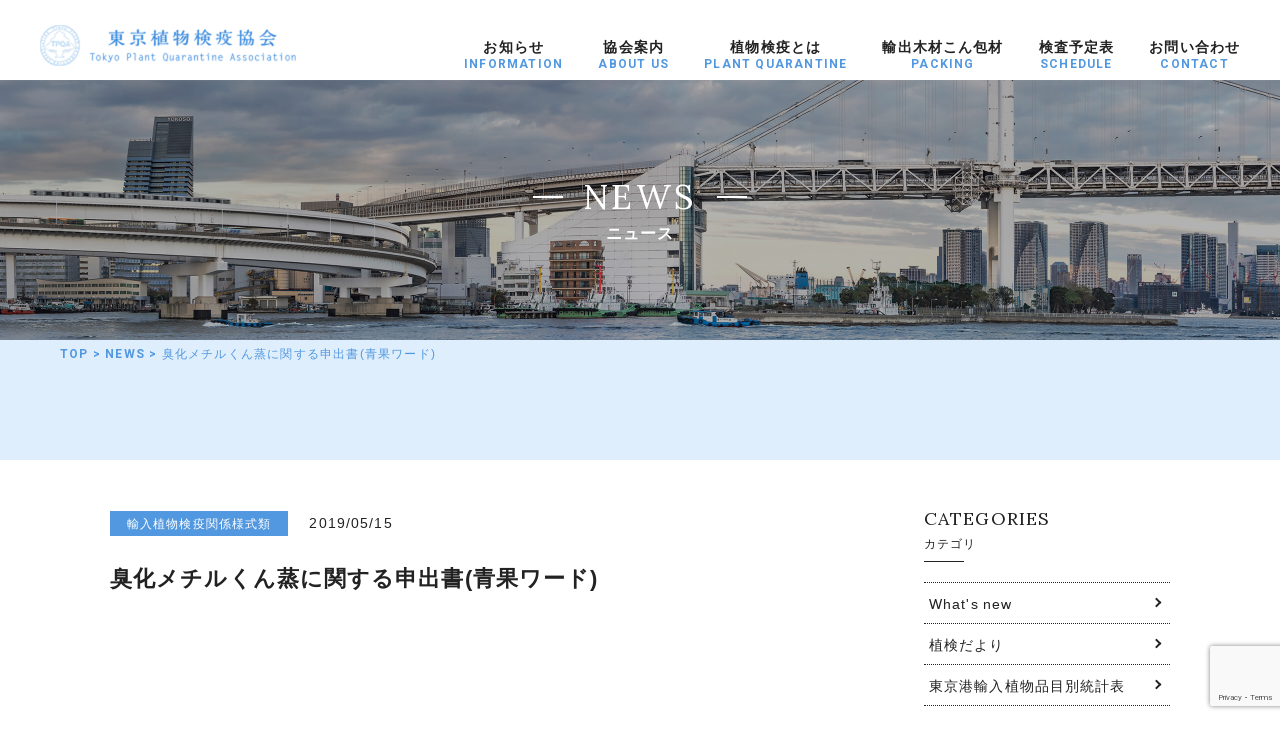

--- FILE ---
content_type: text/html; charset=UTF-8
request_url: https://tokyo-syokken.gr.jp/305
body_size: 28855
content:
<!DOCTYPE html>
<html lang="ja">
<head>
	<meta charset="UTF-8">
	<meta http-equiv="X-UA-Compatible" content="IE=edge,chrome=1">
	<meta http-equiv="imagetoolbar" content="no">
	<meta name="copyright" content="Copyright &copy;Tokyo Plant Quarantine Association. All rights Reserved.">	
	<meta name="format-detection" content="telephone=no,address=no,email=no">
	<meta name="viewport" content="width=device-width,initial-scale=1.0">
	<meta name="description" content="東京植物検疫協会は東京港での植物の輸入のお手伝いをする団体です" />
	<link rel="stylesheet" href="https://use.fontawesome.com/releases/v5.8.1/css/all.css" integrity="sha384-50oBUHEmvpQ+1lW4y57PTFmhCaXp0ML5d60M1M7uH2+nqUivzIebhndOJK28anvf" crossorigin="anonymous">
	<link href="https://fonts.googleapis.com/css?family=Roboto:300,400,700" rel="stylesheet">
	
	<link href="https://fonts.googleapis.com/css?family=Lora" rel="stylesheet">
	
	<link href="https://fonts.googleapis.com/css?family=Noto+Serif+JP:600" rel="stylesheet">
	<link rel="stylesheet" href="https://cdn.jsdelivr.net/npm/yakuhanjp@3.2.0/dist/css/yakuhanjp.min.css">	

	<link rel="stylesheet" href="https://tokyo-syokken.gr.jp/wordpress/wp-content/themes/shokken/style.css">
	<link rel="stylesheet" href="https://tokyo-syokken.gr.jp/wordpress/wp-content/themes/shokken/assets/css/swiper.css">
	<link rel="stylesheet" href="https://tokyo-syokken.gr.jp/wordpress/wp-content/themes/shokken/assets/css/style.css">
	
	<title>臭化メチルくん蒸に関する申出書(青果ワード) | 東京植物検疫協会</title>
		
	<!--[if lt IE 9]>
		<script src="https://cdnjs.cloudflare.com/ajax/libs/html5shiv/3.7.3/html5shiv.min.js"></script>
		<script src="https://cdnjs.cloudflare.com/ajax/libs/respond.js/1.4.2/respond.min.js"></script>
	<![endif]-->
	
		
	<style type="text/css" media="screen">
		.bottom_recruit_form .recruit_form.yubin_wrap dd span[data-name="your-yubin"] {
		    display: inline-block!important;
		    width: 220px;
		    margin-left: 10px;
		}
		
/* 		.grecaptcha-badge { visibility: hidden; } */
	</style>
	
	<meta name='robots' content='max-image-preview:large' />
<link rel="alternate" type="application/rss+xml" title="東京植物検疫協会 &raquo; 臭化メチルくん蒸に関する申出書(青果ワード) のコメントのフィード" href="https://tokyo-syokken.gr.jp/305/feed" />
<link rel="alternate" title="oEmbed (JSON)" type="application/json+oembed" href="https://tokyo-syokken.gr.jp/wp-json/oembed/1.0/embed?url=https%3A%2F%2Ftokyo-syokken.gr.jp%2F305" />
<link rel="alternate" title="oEmbed (XML)" type="text/xml+oembed" href="https://tokyo-syokken.gr.jp/wp-json/oembed/1.0/embed?url=https%3A%2F%2Ftokyo-syokken.gr.jp%2F305&#038;format=xml" />
<style id='wp-img-auto-sizes-contain-inline-css' type='text/css'>
img:is([sizes=auto i],[sizes^="auto," i]){contain-intrinsic-size:3000px 1500px}
/*# sourceURL=wp-img-auto-sizes-contain-inline-css */
</style>
<style id='wp-block-library-inline-css' type='text/css'>
:root{--wp-block-synced-color:#7a00df;--wp-block-synced-color--rgb:122,0,223;--wp-bound-block-color:var(--wp-block-synced-color);--wp-editor-canvas-background:#ddd;--wp-admin-theme-color:#007cba;--wp-admin-theme-color--rgb:0,124,186;--wp-admin-theme-color-darker-10:#006ba1;--wp-admin-theme-color-darker-10--rgb:0,107,160.5;--wp-admin-theme-color-darker-20:#005a87;--wp-admin-theme-color-darker-20--rgb:0,90,135;--wp-admin-border-width-focus:2px}@media (min-resolution:192dpi){:root{--wp-admin-border-width-focus:1.5px}}.wp-element-button{cursor:pointer}:root .has-very-light-gray-background-color{background-color:#eee}:root .has-very-dark-gray-background-color{background-color:#313131}:root .has-very-light-gray-color{color:#eee}:root .has-very-dark-gray-color{color:#313131}:root .has-vivid-green-cyan-to-vivid-cyan-blue-gradient-background{background:linear-gradient(135deg,#00d084,#0693e3)}:root .has-purple-crush-gradient-background{background:linear-gradient(135deg,#34e2e4,#4721fb 50%,#ab1dfe)}:root .has-hazy-dawn-gradient-background{background:linear-gradient(135deg,#faaca8,#dad0ec)}:root .has-subdued-olive-gradient-background{background:linear-gradient(135deg,#fafae1,#67a671)}:root .has-atomic-cream-gradient-background{background:linear-gradient(135deg,#fdd79a,#004a59)}:root .has-nightshade-gradient-background{background:linear-gradient(135deg,#330968,#31cdcf)}:root .has-midnight-gradient-background{background:linear-gradient(135deg,#020381,#2874fc)}:root{--wp--preset--font-size--normal:16px;--wp--preset--font-size--huge:42px}.has-regular-font-size{font-size:1em}.has-larger-font-size{font-size:2.625em}.has-normal-font-size{font-size:var(--wp--preset--font-size--normal)}.has-huge-font-size{font-size:var(--wp--preset--font-size--huge)}.has-text-align-center{text-align:center}.has-text-align-left{text-align:left}.has-text-align-right{text-align:right}.has-fit-text{white-space:nowrap!important}#end-resizable-editor-section{display:none}.aligncenter{clear:both}.items-justified-left{justify-content:flex-start}.items-justified-center{justify-content:center}.items-justified-right{justify-content:flex-end}.items-justified-space-between{justify-content:space-between}.screen-reader-text{border:0;clip-path:inset(50%);height:1px;margin:-1px;overflow:hidden;padding:0;position:absolute;width:1px;word-wrap:normal!important}.screen-reader-text:focus{background-color:#ddd;clip-path:none;color:#444;display:block;font-size:1em;height:auto;left:5px;line-height:normal;padding:15px 23px 14px;text-decoration:none;top:5px;width:auto;z-index:100000}html :where(.has-border-color){border-style:solid}html :where([style*=border-top-color]){border-top-style:solid}html :where([style*=border-right-color]){border-right-style:solid}html :where([style*=border-bottom-color]){border-bottom-style:solid}html :where([style*=border-left-color]){border-left-style:solid}html :where([style*=border-width]){border-style:solid}html :where([style*=border-top-width]){border-top-style:solid}html :where([style*=border-right-width]){border-right-style:solid}html :where([style*=border-bottom-width]){border-bottom-style:solid}html :where([style*=border-left-width]){border-left-style:solid}html :where(img[class*=wp-image-]){height:auto;max-width:100%}:where(figure){margin:0 0 1em}html :where(.is-position-sticky){--wp-admin--admin-bar--position-offset:var(--wp-admin--admin-bar--height,0px)}@media screen and (max-width:600px){html :where(.is-position-sticky){--wp-admin--admin-bar--position-offset:0px}}

/*# sourceURL=wp-block-library-inline-css */
</style><style id='global-styles-inline-css' type='text/css'>
:root{--wp--preset--aspect-ratio--square: 1;--wp--preset--aspect-ratio--4-3: 4/3;--wp--preset--aspect-ratio--3-4: 3/4;--wp--preset--aspect-ratio--3-2: 3/2;--wp--preset--aspect-ratio--2-3: 2/3;--wp--preset--aspect-ratio--16-9: 16/9;--wp--preset--aspect-ratio--9-16: 9/16;--wp--preset--color--black: #000000;--wp--preset--color--cyan-bluish-gray: #abb8c3;--wp--preset--color--white: #ffffff;--wp--preset--color--pale-pink: #f78da7;--wp--preset--color--vivid-red: #cf2e2e;--wp--preset--color--luminous-vivid-orange: #ff6900;--wp--preset--color--luminous-vivid-amber: #fcb900;--wp--preset--color--light-green-cyan: #7bdcb5;--wp--preset--color--vivid-green-cyan: #00d084;--wp--preset--color--pale-cyan-blue: #8ed1fc;--wp--preset--color--vivid-cyan-blue: #0693e3;--wp--preset--color--vivid-purple: #9b51e0;--wp--preset--gradient--vivid-cyan-blue-to-vivid-purple: linear-gradient(135deg,rgb(6,147,227) 0%,rgb(155,81,224) 100%);--wp--preset--gradient--light-green-cyan-to-vivid-green-cyan: linear-gradient(135deg,rgb(122,220,180) 0%,rgb(0,208,130) 100%);--wp--preset--gradient--luminous-vivid-amber-to-luminous-vivid-orange: linear-gradient(135deg,rgb(252,185,0) 0%,rgb(255,105,0) 100%);--wp--preset--gradient--luminous-vivid-orange-to-vivid-red: linear-gradient(135deg,rgb(255,105,0) 0%,rgb(207,46,46) 100%);--wp--preset--gradient--very-light-gray-to-cyan-bluish-gray: linear-gradient(135deg,rgb(238,238,238) 0%,rgb(169,184,195) 100%);--wp--preset--gradient--cool-to-warm-spectrum: linear-gradient(135deg,rgb(74,234,220) 0%,rgb(151,120,209) 20%,rgb(207,42,186) 40%,rgb(238,44,130) 60%,rgb(251,105,98) 80%,rgb(254,248,76) 100%);--wp--preset--gradient--blush-light-purple: linear-gradient(135deg,rgb(255,206,236) 0%,rgb(152,150,240) 100%);--wp--preset--gradient--blush-bordeaux: linear-gradient(135deg,rgb(254,205,165) 0%,rgb(254,45,45) 50%,rgb(107,0,62) 100%);--wp--preset--gradient--luminous-dusk: linear-gradient(135deg,rgb(255,203,112) 0%,rgb(199,81,192) 50%,rgb(65,88,208) 100%);--wp--preset--gradient--pale-ocean: linear-gradient(135deg,rgb(255,245,203) 0%,rgb(182,227,212) 50%,rgb(51,167,181) 100%);--wp--preset--gradient--electric-grass: linear-gradient(135deg,rgb(202,248,128) 0%,rgb(113,206,126) 100%);--wp--preset--gradient--midnight: linear-gradient(135deg,rgb(2,3,129) 0%,rgb(40,116,252) 100%);--wp--preset--font-size--small: 13px;--wp--preset--font-size--medium: 20px;--wp--preset--font-size--large: 36px;--wp--preset--font-size--x-large: 42px;--wp--preset--spacing--20: 0.44rem;--wp--preset--spacing--30: 0.67rem;--wp--preset--spacing--40: 1rem;--wp--preset--spacing--50: 1.5rem;--wp--preset--spacing--60: 2.25rem;--wp--preset--spacing--70: 3.38rem;--wp--preset--spacing--80: 5.06rem;--wp--preset--shadow--natural: 6px 6px 9px rgba(0, 0, 0, 0.2);--wp--preset--shadow--deep: 12px 12px 50px rgba(0, 0, 0, 0.4);--wp--preset--shadow--sharp: 6px 6px 0px rgba(0, 0, 0, 0.2);--wp--preset--shadow--outlined: 6px 6px 0px -3px rgb(255, 255, 255), 6px 6px rgb(0, 0, 0);--wp--preset--shadow--crisp: 6px 6px 0px rgb(0, 0, 0);}:where(.is-layout-flex){gap: 0.5em;}:where(.is-layout-grid){gap: 0.5em;}body .is-layout-flex{display: flex;}.is-layout-flex{flex-wrap: wrap;align-items: center;}.is-layout-flex > :is(*, div){margin: 0;}body .is-layout-grid{display: grid;}.is-layout-grid > :is(*, div){margin: 0;}:where(.wp-block-columns.is-layout-flex){gap: 2em;}:where(.wp-block-columns.is-layout-grid){gap: 2em;}:where(.wp-block-post-template.is-layout-flex){gap: 1.25em;}:where(.wp-block-post-template.is-layout-grid){gap: 1.25em;}.has-black-color{color: var(--wp--preset--color--black) !important;}.has-cyan-bluish-gray-color{color: var(--wp--preset--color--cyan-bluish-gray) !important;}.has-white-color{color: var(--wp--preset--color--white) !important;}.has-pale-pink-color{color: var(--wp--preset--color--pale-pink) !important;}.has-vivid-red-color{color: var(--wp--preset--color--vivid-red) !important;}.has-luminous-vivid-orange-color{color: var(--wp--preset--color--luminous-vivid-orange) !important;}.has-luminous-vivid-amber-color{color: var(--wp--preset--color--luminous-vivid-amber) !important;}.has-light-green-cyan-color{color: var(--wp--preset--color--light-green-cyan) !important;}.has-vivid-green-cyan-color{color: var(--wp--preset--color--vivid-green-cyan) !important;}.has-pale-cyan-blue-color{color: var(--wp--preset--color--pale-cyan-blue) !important;}.has-vivid-cyan-blue-color{color: var(--wp--preset--color--vivid-cyan-blue) !important;}.has-vivid-purple-color{color: var(--wp--preset--color--vivid-purple) !important;}.has-black-background-color{background-color: var(--wp--preset--color--black) !important;}.has-cyan-bluish-gray-background-color{background-color: var(--wp--preset--color--cyan-bluish-gray) !important;}.has-white-background-color{background-color: var(--wp--preset--color--white) !important;}.has-pale-pink-background-color{background-color: var(--wp--preset--color--pale-pink) !important;}.has-vivid-red-background-color{background-color: var(--wp--preset--color--vivid-red) !important;}.has-luminous-vivid-orange-background-color{background-color: var(--wp--preset--color--luminous-vivid-orange) !important;}.has-luminous-vivid-amber-background-color{background-color: var(--wp--preset--color--luminous-vivid-amber) !important;}.has-light-green-cyan-background-color{background-color: var(--wp--preset--color--light-green-cyan) !important;}.has-vivid-green-cyan-background-color{background-color: var(--wp--preset--color--vivid-green-cyan) !important;}.has-pale-cyan-blue-background-color{background-color: var(--wp--preset--color--pale-cyan-blue) !important;}.has-vivid-cyan-blue-background-color{background-color: var(--wp--preset--color--vivid-cyan-blue) !important;}.has-vivid-purple-background-color{background-color: var(--wp--preset--color--vivid-purple) !important;}.has-black-border-color{border-color: var(--wp--preset--color--black) !important;}.has-cyan-bluish-gray-border-color{border-color: var(--wp--preset--color--cyan-bluish-gray) !important;}.has-white-border-color{border-color: var(--wp--preset--color--white) !important;}.has-pale-pink-border-color{border-color: var(--wp--preset--color--pale-pink) !important;}.has-vivid-red-border-color{border-color: var(--wp--preset--color--vivid-red) !important;}.has-luminous-vivid-orange-border-color{border-color: var(--wp--preset--color--luminous-vivid-orange) !important;}.has-luminous-vivid-amber-border-color{border-color: var(--wp--preset--color--luminous-vivid-amber) !important;}.has-light-green-cyan-border-color{border-color: var(--wp--preset--color--light-green-cyan) !important;}.has-vivid-green-cyan-border-color{border-color: var(--wp--preset--color--vivid-green-cyan) !important;}.has-pale-cyan-blue-border-color{border-color: var(--wp--preset--color--pale-cyan-blue) !important;}.has-vivid-cyan-blue-border-color{border-color: var(--wp--preset--color--vivid-cyan-blue) !important;}.has-vivid-purple-border-color{border-color: var(--wp--preset--color--vivid-purple) !important;}.has-vivid-cyan-blue-to-vivid-purple-gradient-background{background: var(--wp--preset--gradient--vivid-cyan-blue-to-vivid-purple) !important;}.has-light-green-cyan-to-vivid-green-cyan-gradient-background{background: var(--wp--preset--gradient--light-green-cyan-to-vivid-green-cyan) !important;}.has-luminous-vivid-amber-to-luminous-vivid-orange-gradient-background{background: var(--wp--preset--gradient--luminous-vivid-amber-to-luminous-vivid-orange) !important;}.has-luminous-vivid-orange-to-vivid-red-gradient-background{background: var(--wp--preset--gradient--luminous-vivid-orange-to-vivid-red) !important;}.has-very-light-gray-to-cyan-bluish-gray-gradient-background{background: var(--wp--preset--gradient--very-light-gray-to-cyan-bluish-gray) !important;}.has-cool-to-warm-spectrum-gradient-background{background: var(--wp--preset--gradient--cool-to-warm-spectrum) !important;}.has-blush-light-purple-gradient-background{background: var(--wp--preset--gradient--blush-light-purple) !important;}.has-blush-bordeaux-gradient-background{background: var(--wp--preset--gradient--blush-bordeaux) !important;}.has-luminous-dusk-gradient-background{background: var(--wp--preset--gradient--luminous-dusk) !important;}.has-pale-ocean-gradient-background{background: var(--wp--preset--gradient--pale-ocean) !important;}.has-electric-grass-gradient-background{background: var(--wp--preset--gradient--electric-grass) !important;}.has-midnight-gradient-background{background: var(--wp--preset--gradient--midnight) !important;}.has-small-font-size{font-size: var(--wp--preset--font-size--small) !important;}.has-medium-font-size{font-size: var(--wp--preset--font-size--medium) !important;}.has-large-font-size{font-size: var(--wp--preset--font-size--large) !important;}.has-x-large-font-size{font-size: var(--wp--preset--font-size--x-large) !important;}
/*# sourceURL=global-styles-inline-css */
</style>

<style id='classic-theme-styles-inline-css' type='text/css'>
/*! This file is auto-generated */
.wp-block-button__link{color:#fff;background-color:#32373c;border-radius:9999px;box-shadow:none;text-decoration:none;padding:calc(.667em + 2px) calc(1.333em + 2px);font-size:1.125em}.wp-block-file__button{background:#32373c;color:#fff;text-decoration:none}
/*# sourceURL=/wp-includes/css/classic-themes.min.css */
</style>
<link rel='stylesheet' id='contact-form-7-css' href='https://tokyo-syokken.gr.jp/wordpress/wp-content/plugins/contact-form-7/includes/css/styles.css?ver=6.1.4' type='text/css' media='all' />
<link rel="https://api.w.org/" href="https://tokyo-syokken.gr.jp/wp-json/" /><link rel="alternate" title="JSON" type="application/json" href="https://tokyo-syokken.gr.jp/wp-json/wp/v2/posts/305" /><link rel="canonical" href="https://tokyo-syokken.gr.jp/305" />
</head>
<body>
	<div id="wrapper">
		<header>
			<div id="header">
				<div class="header_inner cf">
					<h1 class="header_logo">
						<a href="https://tokyo-syokken.gr.jp/">
							<span class="hide-text">東京植物検疫協会</span>
						</a>
					</h1>
					
					<div class="header_nav">
						
						<nav>
							<ul class="header_menu">
								
								<li>
									<a href="https://tokyo-syokken.gr.jp/category/cat-new/">
										<span class="jp">お知らせ</span>
										<span class="en font_roboto fw700 color-base01">INFORMATION</span>
									</a>
								</li>
								<li>
									<a href="https://tokyo-syokken.gr.jp/about/">
										<span class="jp">協会案内</span>
										<span class="en font_roboto fw700 color-base01">ABOUT US</span>
									</a>
								</li>
								
								<li>
									<a href="https://tokyo-syokken.gr.jp/plant/">
										<span class="jp">植物検疫とは</span>
										<span class="en font_roboto fw700 color-base01">PLANT QUARANTINE</span>
									</a>
								</li>
								
								<li>
									<a href="https://tokyo-syokken.gr.jp/packing/">
										<span class="jp">輸出木材こん包材</span>
										<span class="en font_roboto fw700 color-base01">PACKING</span>
									</a>
								</li>
								
								<li>
									<a href="https://tokyo-syokken.gr.jp/schedule">
										<span class="jp">検査予定表</span>
										<span class="en font_roboto fw700 color-base01">SCHEDULE</span>
									</a>
								</li>
								<li>
									<a href="https://tokyo-syokken.gr.jp/contact/">
										<span class="jp">お問い合わせ</span>
										<span class="en font_roboto fw700 color-base01">CONTACT</span>
									</a>
								</li>
							</ul>
						</nav>					
					</div>
					
					<a id="menu-trigger">
						<span></span>
						<span></span>
						<span></span>
					</a>
				</div>
			</div>
			<div id="nav_wrap">
				<div class="nav_wrap_inner">
					<nav>
						<ul class="header_menu font_os">
							<li class="font_roboto fw700">
								<a href="?php echo home_url('/'); ?>category/cat-new/">INFORMATION</a>
							</li>
							<li class="font_roboto fw700">
								<a href="https://tokyo-syokken.gr.jp/about/">ABOUT US</a>
							</li>
							<li class="font_roboto fw700">
								<a href="https://tokyo-syokken.gr.jp/plant/">PLANT QUARANTINE</a>
							</li>
							<li class="font_roboto fw700">
								<a href="https://tokyo-syokken.gr.jp/packing/">PACKING</a>
							</li>
							<li class="font_roboto fw700">
								<a href="https://tokyo-syokken.gr.jp/schedule">SCHEDULE</a>
							</li>
							<li class="font_roboto fw700">
								<a href="https://tokyo-syokken.gr.jp/contact/" >CONTACT</a>
							</li>　　
						</ul>
					</nav>
				</div>
			</div>
		</header>		<div id="content">
			<section id="hero_wrap_bottom" class="cf">
				<div class="hero_wrap_bottom_inner bg_hero_company" style="background-image: url(https://tokyo-syokken.gr.jp/wordpress/wp-content/themes/shokken/assets/images/news/img-bg.jpg)">
					<div class="hero_wrap_bottom_bg">
						<div class="bottom_ttl_wrap">
							<h2 class="ttl_01 mb0">
								<span class="en font_lora fadetxt js_split_txt color-white">NEWS</span>
								<span class="jp fadetxt js_split_txt color-white">ニュース</span>
							</h2>
						</div>
					</div>
				</div>
			</section>
			<div id="bread" class="bg-base02">
				<div id="bread_inner" class="cf">
					<nav>
						<ul>
							<li class="font_roboto fw700"><a href="/" class="home">TOP</a></li>
							<li class="font_roboto fw700">&gt;</li>
							<li class="font_roboto fw700"><a href="https://tokyo-syokken.gr.jp/news/">NEWS</a></li>
							<li class="font_roboto fw700">&gt;</li>
							<li class="">臭化メチルくん蒸に関する申出書(青果ワード)</li>
						</ul>
					</nav>
				</div>
			</div>
			<section class="content_wrap cf">
				<div class="content_wrap_inner cf blog_wrap">
					<main id="main">
						<div class="main_inner">
														<article class="post_single">
								<header class="post_header">
									<ul class="post_data">
										<li class="post_data_cat">輸入植物検疫関係様式類</li>
										<li class="post_data_date"><time datetime="2019/05/15">2019/05/15</time></li>
									</ul>
																		<h1>臭化メチルくん蒸に関する申出書(青果ワード)</h1>
																				</header>
								<div class="post_contents_wrap">
									<div class="post_contents">
																			</div>
								</div>
								
								
								<nav class="single-nav font_roboto fw700">
									<div class="prev">
										<a href="https://tokyo-syokken.gr.jp/314" rel="prev">&lt;PREV</a>									</div>
									<div class="next">
										<a href="https://tokyo-syokken.gr.jp/308" rel="next">NEXT&gt;</a>									</div>
								</nav>
								
							</article>
							
													</div>
					</main>
					<!-- main -->
					
					<aside id="side">
						<section class="side_posts">
							<h3>
								<span class="side_title_en font_lora">CATEGORIES</span>
								<span class="side_title_jp">カテゴリ</span>
							</h3>
							<ul class="side_cat">
									<li class="cat-item cat-item-2"><a href="https://tokyo-syokken.gr.jp/category/cat-new">What&#039;s new</a>
</li>
	<li class="cat-item cat-item-3"><a href="https://tokyo-syokken.gr.jp/category/cat-tayori">植検だより</a>
</li>
	<li class="cat-item cat-item-4"><a href="https://tokyo-syokken.gr.jp/category/cat-toukei">東京港輸入植物品目別統計表</a>
</li>
	<li class="cat-item cat-item-9"><a href="https://tokyo-syokken.gr.jp/category/cat-yunyu-yoshiki">輸入植物検疫関係様式類</a>
</li>
	<li class="cat-item cat-item-6"><a href="https://tokyo-syokken.gr.jp/category/cat-yoshiki">輸出梱包材関係様式</a>
</li>
	<li class="cat-item cat-item-8"><a href="https://tokyo-syokken.gr.jp/category/cat-nyukai-yoshiki">入会関連様式</a>
</li>
	<li class="cat-item cat-item-5"><a href="https://tokyo-syokken.gr.jp/category/cat-yosan">予算・決算</a>
</li>
								
							</ul>
						</section>
					</aside>
				</div>
			</section>
			
			<div id="footer_top_link" class="bg-base01">
				<div class="top_link">
					<a href="#" class="btn_wh"></a>
				</div>
			</div>
		</div>
		<!-- container -->
		
		<footer>
			<div id="footer" class="bg-grey">
				
				<div class="footer_inner">
					<dl class="addr color-white">
						<dt class="font_roboto fw700">
							COMPANY
						</dt>
						<dd class="color-base01">
							<span class="bold color-base01">東京植物検疫協会</span><br>
							東京都江東区青海2-4-32タイム24ビル1F
						</dd>
					</dl>
					
					<dl class="nav color-white">
						<dt class="font_roboto fw700">
							SITE MAP
						</dt>
						<dd>
							<nav>
								<ul>
									<li class="font_roboto fw700">
										<a href="https://tokyo-syokken.gr.jp/category/cat-new/">INFORMATION</a>
									</li>
									<li class="font_roboto fw700">
										<a href="https://tokyo-syokken.gr.jp/about/">ABOUT US</a>
									</li>
									<li class="font_roboto fw700">
										<a href="https://tokyo-syokken.gr.jp/plant/">PLANT QUARANTINE</a>
									</li>
									<li class="font_roboto fw700">
										<a href="https://tokyo-syokken.gr.jp/packing/">PACKING</a>
									</li>
									<li class="font_roboto fw700">
										<a href="https://tokyo-syokken.gr.jp/schedule">SCHEDULE</a>
									</li>
									<li class="font_roboto fw700">
										<a href="https://tokyo-syokken.gr.jp/contact/" >CONTACT</a>
									</li>
									<li class="" style="font-size: 12px;">
										<a href="https://tokyo-syokken.gr.jp/wordpress/wp-content/themes/shokken/assets/pdf/sitepolicy.pdf" target="_blank">サイトポリシー</a>
									</li>
									<li class="" style="font-size: 12px;">
										<a href="https://tokyo-syokken.gr.jp/wordpress/wp-content/themes/shokken/assets/pdf/policy.pdf"  target="_blank">プライバシーポリシー</a>
									</li>
									
								</ul>
							</nav>
						</dd>
					</dl>
				</div>
				
				<p class="footer_copy">
					<small class="font_roboto fw700 color-base01">
						&copy;Tokyo Plant Quarantine Association. All rights Reserved.
					</small>
					
				</p>
				
			</div>
		</footer>
	</div>
	<!-- wrapper -->

	<script type="text/javascript" src="https://tokyo-syokken.gr.jp/wordpress/wp-content/themes/shokken/assets/js/vendor.js"></script>
	<script type="text/javascript" src="https://tokyo-syokken.gr.jp/wordpress/wp-content/themes/shokken/assets/js/common.js"></script>
	<script>
		if(document.documentMode && navigator.msSaveOrOpenBlob){
			window.addEventListener("click", function(eve){
				var a = eve.target
				if(!a.hasAttribute("download")) return
				eve.preventDefault()
				var filename = a.getAttribute("download")
				var xhr = new XMLHttpRequest()
				xhr.open("GET", a.href)
				xhr.responseType = "blob"
				xhr.send()
				xhr.onload = function(){
					navigator.msSaveOrOpenBlob(xhr.response, filename)
				}
			})
		}
	</script>
	<script type="speculationrules">
{"prefetch":[{"source":"document","where":{"and":[{"href_matches":"/*"},{"not":{"href_matches":["/wordpress/wp-*.php","/wordpress/wp-admin/*","/wordpress/wp-content/uploads/*","/wordpress/wp-content/*","/wordpress/wp-content/plugins/*","/wordpress/wp-content/themes/shokken/*","/*\\?(.+)"]}},{"not":{"selector_matches":"a[rel~=\"nofollow\"]"}},{"not":{"selector_matches":".no-prefetch, .no-prefetch a"}}]},"eagerness":"conservative"}]}
</script>
<script type="text/javascript" src="https://tokyo-syokken.gr.jp/wordpress/wp-includes/js/dist/hooks.min.js?ver=dd5603f07f9220ed27f1" id="wp-hooks-js"></script>
<script type="text/javascript" src="https://tokyo-syokken.gr.jp/wordpress/wp-includes/js/dist/i18n.min.js?ver=c26c3dc7bed366793375" id="wp-i18n-js"></script>
<script type="text/javascript" id="wp-i18n-js-after">
/* <![CDATA[ */
wp.i18n.setLocaleData( { 'text direction\u0004ltr': [ 'ltr' ] } );
//# sourceURL=wp-i18n-js-after
/* ]]> */
</script>
<script type="text/javascript" src="https://tokyo-syokken.gr.jp/wordpress/wp-content/plugins/contact-form-7/includes/swv/js/index.js?ver=6.1.4" id="swv-js"></script>
<script type="text/javascript" id="contact-form-7-js-translations">
/* <![CDATA[ */
( function( domain, translations ) {
	var localeData = translations.locale_data[ domain ] || translations.locale_data.messages;
	localeData[""].domain = domain;
	wp.i18n.setLocaleData( localeData, domain );
} )( "contact-form-7", {"translation-revision-date":"2025-11-30 08:12:23+0000","generator":"GlotPress\/4.0.3","domain":"messages","locale_data":{"messages":{"":{"domain":"messages","plural-forms":"nplurals=1; plural=0;","lang":"ja_JP"},"This contact form is placed in the wrong place.":["\u3053\u306e\u30b3\u30f3\u30bf\u30af\u30c8\u30d5\u30a9\u30fc\u30e0\u306f\u9593\u9055\u3063\u305f\u4f4d\u7f6e\u306b\u7f6e\u304b\u308c\u3066\u3044\u307e\u3059\u3002"],"Error:":["\u30a8\u30e9\u30fc:"]}},"comment":{"reference":"includes\/js\/index.js"}} );
//# sourceURL=contact-form-7-js-translations
/* ]]> */
</script>
<script type="text/javascript" id="contact-form-7-js-before">
/* <![CDATA[ */
var wpcf7 = {
    "api": {
        "root": "https:\/\/tokyo-syokken.gr.jp\/wp-json\/",
        "namespace": "contact-form-7\/v1"
    }
};
//# sourceURL=contact-form-7-js-before
/* ]]> */
</script>
<script type="text/javascript" src="https://tokyo-syokken.gr.jp/wordpress/wp-content/plugins/contact-form-7/includes/js/index.js?ver=6.1.4" id="contact-form-7-js"></script>
<script type="text/javascript" src="https://www.google.com/recaptcha/api.js?render=6LfyG4ckAAAAAFrghOHjZMRYlmydtZm6kFJCCEtj&amp;ver=3.0" id="google-recaptcha-js"></script>
<script type="text/javascript" src="https://tokyo-syokken.gr.jp/wordpress/wp-includes/js/dist/vendor/wp-polyfill.min.js?ver=3.15.0" id="wp-polyfill-js"></script>
<script type="text/javascript" id="wpcf7-recaptcha-js-before">
/* <![CDATA[ */
var wpcf7_recaptcha = {
    "sitekey": "6LfyG4ckAAAAAFrghOHjZMRYlmydtZm6kFJCCEtj",
    "actions": {
        "homepage": "homepage",
        "contactform": "contactform"
    }
};
//# sourceURL=wpcf7-recaptcha-js-before
/* ]]> */
</script>
<script type="text/javascript" src="https://tokyo-syokken.gr.jp/wordpress/wp-content/plugins/contact-form-7/modules/recaptcha/index.js?ver=6.1.4" id="wpcf7-recaptcha-js"></script>
</body>
</html>



--- FILE ---
content_type: text/html; charset=utf-8
request_url: https://www.google.com/recaptcha/api2/anchor?ar=1&k=6LfyG4ckAAAAAFrghOHjZMRYlmydtZm6kFJCCEtj&co=aHR0cHM6Ly90b2t5by1zeW9ra2VuLmdyLmpwOjQ0Mw..&hl=en&v=PoyoqOPhxBO7pBk68S4YbpHZ&size=invisible&anchor-ms=20000&execute-ms=30000&cb=4njp7v406izy
body_size: 48750
content:
<!DOCTYPE HTML><html dir="ltr" lang="en"><head><meta http-equiv="Content-Type" content="text/html; charset=UTF-8">
<meta http-equiv="X-UA-Compatible" content="IE=edge">
<title>reCAPTCHA</title>
<style type="text/css">
/* cyrillic-ext */
@font-face {
  font-family: 'Roboto';
  font-style: normal;
  font-weight: 400;
  font-stretch: 100%;
  src: url(//fonts.gstatic.com/s/roboto/v48/KFO7CnqEu92Fr1ME7kSn66aGLdTylUAMa3GUBHMdazTgWw.woff2) format('woff2');
  unicode-range: U+0460-052F, U+1C80-1C8A, U+20B4, U+2DE0-2DFF, U+A640-A69F, U+FE2E-FE2F;
}
/* cyrillic */
@font-face {
  font-family: 'Roboto';
  font-style: normal;
  font-weight: 400;
  font-stretch: 100%;
  src: url(//fonts.gstatic.com/s/roboto/v48/KFO7CnqEu92Fr1ME7kSn66aGLdTylUAMa3iUBHMdazTgWw.woff2) format('woff2');
  unicode-range: U+0301, U+0400-045F, U+0490-0491, U+04B0-04B1, U+2116;
}
/* greek-ext */
@font-face {
  font-family: 'Roboto';
  font-style: normal;
  font-weight: 400;
  font-stretch: 100%;
  src: url(//fonts.gstatic.com/s/roboto/v48/KFO7CnqEu92Fr1ME7kSn66aGLdTylUAMa3CUBHMdazTgWw.woff2) format('woff2');
  unicode-range: U+1F00-1FFF;
}
/* greek */
@font-face {
  font-family: 'Roboto';
  font-style: normal;
  font-weight: 400;
  font-stretch: 100%;
  src: url(//fonts.gstatic.com/s/roboto/v48/KFO7CnqEu92Fr1ME7kSn66aGLdTylUAMa3-UBHMdazTgWw.woff2) format('woff2');
  unicode-range: U+0370-0377, U+037A-037F, U+0384-038A, U+038C, U+038E-03A1, U+03A3-03FF;
}
/* math */
@font-face {
  font-family: 'Roboto';
  font-style: normal;
  font-weight: 400;
  font-stretch: 100%;
  src: url(//fonts.gstatic.com/s/roboto/v48/KFO7CnqEu92Fr1ME7kSn66aGLdTylUAMawCUBHMdazTgWw.woff2) format('woff2');
  unicode-range: U+0302-0303, U+0305, U+0307-0308, U+0310, U+0312, U+0315, U+031A, U+0326-0327, U+032C, U+032F-0330, U+0332-0333, U+0338, U+033A, U+0346, U+034D, U+0391-03A1, U+03A3-03A9, U+03B1-03C9, U+03D1, U+03D5-03D6, U+03F0-03F1, U+03F4-03F5, U+2016-2017, U+2034-2038, U+203C, U+2040, U+2043, U+2047, U+2050, U+2057, U+205F, U+2070-2071, U+2074-208E, U+2090-209C, U+20D0-20DC, U+20E1, U+20E5-20EF, U+2100-2112, U+2114-2115, U+2117-2121, U+2123-214F, U+2190, U+2192, U+2194-21AE, U+21B0-21E5, U+21F1-21F2, U+21F4-2211, U+2213-2214, U+2216-22FF, U+2308-230B, U+2310, U+2319, U+231C-2321, U+2336-237A, U+237C, U+2395, U+239B-23B7, U+23D0, U+23DC-23E1, U+2474-2475, U+25AF, U+25B3, U+25B7, U+25BD, U+25C1, U+25CA, U+25CC, U+25FB, U+266D-266F, U+27C0-27FF, U+2900-2AFF, U+2B0E-2B11, U+2B30-2B4C, U+2BFE, U+3030, U+FF5B, U+FF5D, U+1D400-1D7FF, U+1EE00-1EEFF;
}
/* symbols */
@font-face {
  font-family: 'Roboto';
  font-style: normal;
  font-weight: 400;
  font-stretch: 100%;
  src: url(//fonts.gstatic.com/s/roboto/v48/KFO7CnqEu92Fr1ME7kSn66aGLdTylUAMaxKUBHMdazTgWw.woff2) format('woff2');
  unicode-range: U+0001-000C, U+000E-001F, U+007F-009F, U+20DD-20E0, U+20E2-20E4, U+2150-218F, U+2190, U+2192, U+2194-2199, U+21AF, U+21E6-21F0, U+21F3, U+2218-2219, U+2299, U+22C4-22C6, U+2300-243F, U+2440-244A, U+2460-24FF, U+25A0-27BF, U+2800-28FF, U+2921-2922, U+2981, U+29BF, U+29EB, U+2B00-2BFF, U+4DC0-4DFF, U+FFF9-FFFB, U+10140-1018E, U+10190-1019C, U+101A0, U+101D0-101FD, U+102E0-102FB, U+10E60-10E7E, U+1D2C0-1D2D3, U+1D2E0-1D37F, U+1F000-1F0FF, U+1F100-1F1AD, U+1F1E6-1F1FF, U+1F30D-1F30F, U+1F315, U+1F31C, U+1F31E, U+1F320-1F32C, U+1F336, U+1F378, U+1F37D, U+1F382, U+1F393-1F39F, U+1F3A7-1F3A8, U+1F3AC-1F3AF, U+1F3C2, U+1F3C4-1F3C6, U+1F3CA-1F3CE, U+1F3D4-1F3E0, U+1F3ED, U+1F3F1-1F3F3, U+1F3F5-1F3F7, U+1F408, U+1F415, U+1F41F, U+1F426, U+1F43F, U+1F441-1F442, U+1F444, U+1F446-1F449, U+1F44C-1F44E, U+1F453, U+1F46A, U+1F47D, U+1F4A3, U+1F4B0, U+1F4B3, U+1F4B9, U+1F4BB, U+1F4BF, U+1F4C8-1F4CB, U+1F4D6, U+1F4DA, U+1F4DF, U+1F4E3-1F4E6, U+1F4EA-1F4ED, U+1F4F7, U+1F4F9-1F4FB, U+1F4FD-1F4FE, U+1F503, U+1F507-1F50B, U+1F50D, U+1F512-1F513, U+1F53E-1F54A, U+1F54F-1F5FA, U+1F610, U+1F650-1F67F, U+1F687, U+1F68D, U+1F691, U+1F694, U+1F698, U+1F6AD, U+1F6B2, U+1F6B9-1F6BA, U+1F6BC, U+1F6C6-1F6CF, U+1F6D3-1F6D7, U+1F6E0-1F6EA, U+1F6F0-1F6F3, U+1F6F7-1F6FC, U+1F700-1F7FF, U+1F800-1F80B, U+1F810-1F847, U+1F850-1F859, U+1F860-1F887, U+1F890-1F8AD, U+1F8B0-1F8BB, U+1F8C0-1F8C1, U+1F900-1F90B, U+1F93B, U+1F946, U+1F984, U+1F996, U+1F9E9, U+1FA00-1FA6F, U+1FA70-1FA7C, U+1FA80-1FA89, U+1FA8F-1FAC6, U+1FACE-1FADC, U+1FADF-1FAE9, U+1FAF0-1FAF8, U+1FB00-1FBFF;
}
/* vietnamese */
@font-face {
  font-family: 'Roboto';
  font-style: normal;
  font-weight: 400;
  font-stretch: 100%;
  src: url(//fonts.gstatic.com/s/roboto/v48/KFO7CnqEu92Fr1ME7kSn66aGLdTylUAMa3OUBHMdazTgWw.woff2) format('woff2');
  unicode-range: U+0102-0103, U+0110-0111, U+0128-0129, U+0168-0169, U+01A0-01A1, U+01AF-01B0, U+0300-0301, U+0303-0304, U+0308-0309, U+0323, U+0329, U+1EA0-1EF9, U+20AB;
}
/* latin-ext */
@font-face {
  font-family: 'Roboto';
  font-style: normal;
  font-weight: 400;
  font-stretch: 100%;
  src: url(//fonts.gstatic.com/s/roboto/v48/KFO7CnqEu92Fr1ME7kSn66aGLdTylUAMa3KUBHMdazTgWw.woff2) format('woff2');
  unicode-range: U+0100-02BA, U+02BD-02C5, U+02C7-02CC, U+02CE-02D7, U+02DD-02FF, U+0304, U+0308, U+0329, U+1D00-1DBF, U+1E00-1E9F, U+1EF2-1EFF, U+2020, U+20A0-20AB, U+20AD-20C0, U+2113, U+2C60-2C7F, U+A720-A7FF;
}
/* latin */
@font-face {
  font-family: 'Roboto';
  font-style: normal;
  font-weight: 400;
  font-stretch: 100%;
  src: url(//fonts.gstatic.com/s/roboto/v48/KFO7CnqEu92Fr1ME7kSn66aGLdTylUAMa3yUBHMdazQ.woff2) format('woff2');
  unicode-range: U+0000-00FF, U+0131, U+0152-0153, U+02BB-02BC, U+02C6, U+02DA, U+02DC, U+0304, U+0308, U+0329, U+2000-206F, U+20AC, U+2122, U+2191, U+2193, U+2212, U+2215, U+FEFF, U+FFFD;
}
/* cyrillic-ext */
@font-face {
  font-family: 'Roboto';
  font-style: normal;
  font-weight: 500;
  font-stretch: 100%;
  src: url(//fonts.gstatic.com/s/roboto/v48/KFO7CnqEu92Fr1ME7kSn66aGLdTylUAMa3GUBHMdazTgWw.woff2) format('woff2');
  unicode-range: U+0460-052F, U+1C80-1C8A, U+20B4, U+2DE0-2DFF, U+A640-A69F, U+FE2E-FE2F;
}
/* cyrillic */
@font-face {
  font-family: 'Roboto';
  font-style: normal;
  font-weight: 500;
  font-stretch: 100%;
  src: url(//fonts.gstatic.com/s/roboto/v48/KFO7CnqEu92Fr1ME7kSn66aGLdTylUAMa3iUBHMdazTgWw.woff2) format('woff2');
  unicode-range: U+0301, U+0400-045F, U+0490-0491, U+04B0-04B1, U+2116;
}
/* greek-ext */
@font-face {
  font-family: 'Roboto';
  font-style: normal;
  font-weight: 500;
  font-stretch: 100%;
  src: url(//fonts.gstatic.com/s/roboto/v48/KFO7CnqEu92Fr1ME7kSn66aGLdTylUAMa3CUBHMdazTgWw.woff2) format('woff2');
  unicode-range: U+1F00-1FFF;
}
/* greek */
@font-face {
  font-family: 'Roboto';
  font-style: normal;
  font-weight: 500;
  font-stretch: 100%;
  src: url(//fonts.gstatic.com/s/roboto/v48/KFO7CnqEu92Fr1ME7kSn66aGLdTylUAMa3-UBHMdazTgWw.woff2) format('woff2');
  unicode-range: U+0370-0377, U+037A-037F, U+0384-038A, U+038C, U+038E-03A1, U+03A3-03FF;
}
/* math */
@font-face {
  font-family: 'Roboto';
  font-style: normal;
  font-weight: 500;
  font-stretch: 100%;
  src: url(//fonts.gstatic.com/s/roboto/v48/KFO7CnqEu92Fr1ME7kSn66aGLdTylUAMawCUBHMdazTgWw.woff2) format('woff2');
  unicode-range: U+0302-0303, U+0305, U+0307-0308, U+0310, U+0312, U+0315, U+031A, U+0326-0327, U+032C, U+032F-0330, U+0332-0333, U+0338, U+033A, U+0346, U+034D, U+0391-03A1, U+03A3-03A9, U+03B1-03C9, U+03D1, U+03D5-03D6, U+03F0-03F1, U+03F4-03F5, U+2016-2017, U+2034-2038, U+203C, U+2040, U+2043, U+2047, U+2050, U+2057, U+205F, U+2070-2071, U+2074-208E, U+2090-209C, U+20D0-20DC, U+20E1, U+20E5-20EF, U+2100-2112, U+2114-2115, U+2117-2121, U+2123-214F, U+2190, U+2192, U+2194-21AE, U+21B0-21E5, U+21F1-21F2, U+21F4-2211, U+2213-2214, U+2216-22FF, U+2308-230B, U+2310, U+2319, U+231C-2321, U+2336-237A, U+237C, U+2395, U+239B-23B7, U+23D0, U+23DC-23E1, U+2474-2475, U+25AF, U+25B3, U+25B7, U+25BD, U+25C1, U+25CA, U+25CC, U+25FB, U+266D-266F, U+27C0-27FF, U+2900-2AFF, U+2B0E-2B11, U+2B30-2B4C, U+2BFE, U+3030, U+FF5B, U+FF5D, U+1D400-1D7FF, U+1EE00-1EEFF;
}
/* symbols */
@font-face {
  font-family: 'Roboto';
  font-style: normal;
  font-weight: 500;
  font-stretch: 100%;
  src: url(//fonts.gstatic.com/s/roboto/v48/KFO7CnqEu92Fr1ME7kSn66aGLdTylUAMaxKUBHMdazTgWw.woff2) format('woff2');
  unicode-range: U+0001-000C, U+000E-001F, U+007F-009F, U+20DD-20E0, U+20E2-20E4, U+2150-218F, U+2190, U+2192, U+2194-2199, U+21AF, U+21E6-21F0, U+21F3, U+2218-2219, U+2299, U+22C4-22C6, U+2300-243F, U+2440-244A, U+2460-24FF, U+25A0-27BF, U+2800-28FF, U+2921-2922, U+2981, U+29BF, U+29EB, U+2B00-2BFF, U+4DC0-4DFF, U+FFF9-FFFB, U+10140-1018E, U+10190-1019C, U+101A0, U+101D0-101FD, U+102E0-102FB, U+10E60-10E7E, U+1D2C0-1D2D3, U+1D2E0-1D37F, U+1F000-1F0FF, U+1F100-1F1AD, U+1F1E6-1F1FF, U+1F30D-1F30F, U+1F315, U+1F31C, U+1F31E, U+1F320-1F32C, U+1F336, U+1F378, U+1F37D, U+1F382, U+1F393-1F39F, U+1F3A7-1F3A8, U+1F3AC-1F3AF, U+1F3C2, U+1F3C4-1F3C6, U+1F3CA-1F3CE, U+1F3D4-1F3E0, U+1F3ED, U+1F3F1-1F3F3, U+1F3F5-1F3F7, U+1F408, U+1F415, U+1F41F, U+1F426, U+1F43F, U+1F441-1F442, U+1F444, U+1F446-1F449, U+1F44C-1F44E, U+1F453, U+1F46A, U+1F47D, U+1F4A3, U+1F4B0, U+1F4B3, U+1F4B9, U+1F4BB, U+1F4BF, U+1F4C8-1F4CB, U+1F4D6, U+1F4DA, U+1F4DF, U+1F4E3-1F4E6, U+1F4EA-1F4ED, U+1F4F7, U+1F4F9-1F4FB, U+1F4FD-1F4FE, U+1F503, U+1F507-1F50B, U+1F50D, U+1F512-1F513, U+1F53E-1F54A, U+1F54F-1F5FA, U+1F610, U+1F650-1F67F, U+1F687, U+1F68D, U+1F691, U+1F694, U+1F698, U+1F6AD, U+1F6B2, U+1F6B9-1F6BA, U+1F6BC, U+1F6C6-1F6CF, U+1F6D3-1F6D7, U+1F6E0-1F6EA, U+1F6F0-1F6F3, U+1F6F7-1F6FC, U+1F700-1F7FF, U+1F800-1F80B, U+1F810-1F847, U+1F850-1F859, U+1F860-1F887, U+1F890-1F8AD, U+1F8B0-1F8BB, U+1F8C0-1F8C1, U+1F900-1F90B, U+1F93B, U+1F946, U+1F984, U+1F996, U+1F9E9, U+1FA00-1FA6F, U+1FA70-1FA7C, U+1FA80-1FA89, U+1FA8F-1FAC6, U+1FACE-1FADC, U+1FADF-1FAE9, U+1FAF0-1FAF8, U+1FB00-1FBFF;
}
/* vietnamese */
@font-face {
  font-family: 'Roboto';
  font-style: normal;
  font-weight: 500;
  font-stretch: 100%;
  src: url(//fonts.gstatic.com/s/roboto/v48/KFO7CnqEu92Fr1ME7kSn66aGLdTylUAMa3OUBHMdazTgWw.woff2) format('woff2');
  unicode-range: U+0102-0103, U+0110-0111, U+0128-0129, U+0168-0169, U+01A0-01A1, U+01AF-01B0, U+0300-0301, U+0303-0304, U+0308-0309, U+0323, U+0329, U+1EA0-1EF9, U+20AB;
}
/* latin-ext */
@font-face {
  font-family: 'Roboto';
  font-style: normal;
  font-weight: 500;
  font-stretch: 100%;
  src: url(//fonts.gstatic.com/s/roboto/v48/KFO7CnqEu92Fr1ME7kSn66aGLdTylUAMa3KUBHMdazTgWw.woff2) format('woff2');
  unicode-range: U+0100-02BA, U+02BD-02C5, U+02C7-02CC, U+02CE-02D7, U+02DD-02FF, U+0304, U+0308, U+0329, U+1D00-1DBF, U+1E00-1E9F, U+1EF2-1EFF, U+2020, U+20A0-20AB, U+20AD-20C0, U+2113, U+2C60-2C7F, U+A720-A7FF;
}
/* latin */
@font-face {
  font-family: 'Roboto';
  font-style: normal;
  font-weight: 500;
  font-stretch: 100%;
  src: url(//fonts.gstatic.com/s/roboto/v48/KFO7CnqEu92Fr1ME7kSn66aGLdTylUAMa3yUBHMdazQ.woff2) format('woff2');
  unicode-range: U+0000-00FF, U+0131, U+0152-0153, U+02BB-02BC, U+02C6, U+02DA, U+02DC, U+0304, U+0308, U+0329, U+2000-206F, U+20AC, U+2122, U+2191, U+2193, U+2212, U+2215, U+FEFF, U+FFFD;
}
/* cyrillic-ext */
@font-face {
  font-family: 'Roboto';
  font-style: normal;
  font-weight: 900;
  font-stretch: 100%;
  src: url(//fonts.gstatic.com/s/roboto/v48/KFO7CnqEu92Fr1ME7kSn66aGLdTylUAMa3GUBHMdazTgWw.woff2) format('woff2');
  unicode-range: U+0460-052F, U+1C80-1C8A, U+20B4, U+2DE0-2DFF, U+A640-A69F, U+FE2E-FE2F;
}
/* cyrillic */
@font-face {
  font-family: 'Roboto';
  font-style: normal;
  font-weight: 900;
  font-stretch: 100%;
  src: url(//fonts.gstatic.com/s/roboto/v48/KFO7CnqEu92Fr1ME7kSn66aGLdTylUAMa3iUBHMdazTgWw.woff2) format('woff2');
  unicode-range: U+0301, U+0400-045F, U+0490-0491, U+04B0-04B1, U+2116;
}
/* greek-ext */
@font-face {
  font-family: 'Roboto';
  font-style: normal;
  font-weight: 900;
  font-stretch: 100%;
  src: url(//fonts.gstatic.com/s/roboto/v48/KFO7CnqEu92Fr1ME7kSn66aGLdTylUAMa3CUBHMdazTgWw.woff2) format('woff2');
  unicode-range: U+1F00-1FFF;
}
/* greek */
@font-face {
  font-family: 'Roboto';
  font-style: normal;
  font-weight: 900;
  font-stretch: 100%;
  src: url(//fonts.gstatic.com/s/roboto/v48/KFO7CnqEu92Fr1ME7kSn66aGLdTylUAMa3-UBHMdazTgWw.woff2) format('woff2');
  unicode-range: U+0370-0377, U+037A-037F, U+0384-038A, U+038C, U+038E-03A1, U+03A3-03FF;
}
/* math */
@font-face {
  font-family: 'Roboto';
  font-style: normal;
  font-weight: 900;
  font-stretch: 100%;
  src: url(//fonts.gstatic.com/s/roboto/v48/KFO7CnqEu92Fr1ME7kSn66aGLdTylUAMawCUBHMdazTgWw.woff2) format('woff2');
  unicode-range: U+0302-0303, U+0305, U+0307-0308, U+0310, U+0312, U+0315, U+031A, U+0326-0327, U+032C, U+032F-0330, U+0332-0333, U+0338, U+033A, U+0346, U+034D, U+0391-03A1, U+03A3-03A9, U+03B1-03C9, U+03D1, U+03D5-03D6, U+03F0-03F1, U+03F4-03F5, U+2016-2017, U+2034-2038, U+203C, U+2040, U+2043, U+2047, U+2050, U+2057, U+205F, U+2070-2071, U+2074-208E, U+2090-209C, U+20D0-20DC, U+20E1, U+20E5-20EF, U+2100-2112, U+2114-2115, U+2117-2121, U+2123-214F, U+2190, U+2192, U+2194-21AE, U+21B0-21E5, U+21F1-21F2, U+21F4-2211, U+2213-2214, U+2216-22FF, U+2308-230B, U+2310, U+2319, U+231C-2321, U+2336-237A, U+237C, U+2395, U+239B-23B7, U+23D0, U+23DC-23E1, U+2474-2475, U+25AF, U+25B3, U+25B7, U+25BD, U+25C1, U+25CA, U+25CC, U+25FB, U+266D-266F, U+27C0-27FF, U+2900-2AFF, U+2B0E-2B11, U+2B30-2B4C, U+2BFE, U+3030, U+FF5B, U+FF5D, U+1D400-1D7FF, U+1EE00-1EEFF;
}
/* symbols */
@font-face {
  font-family: 'Roboto';
  font-style: normal;
  font-weight: 900;
  font-stretch: 100%;
  src: url(//fonts.gstatic.com/s/roboto/v48/KFO7CnqEu92Fr1ME7kSn66aGLdTylUAMaxKUBHMdazTgWw.woff2) format('woff2');
  unicode-range: U+0001-000C, U+000E-001F, U+007F-009F, U+20DD-20E0, U+20E2-20E4, U+2150-218F, U+2190, U+2192, U+2194-2199, U+21AF, U+21E6-21F0, U+21F3, U+2218-2219, U+2299, U+22C4-22C6, U+2300-243F, U+2440-244A, U+2460-24FF, U+25A0-27BF, U+2800-28FF, U+2921-2922, U+2981, U+29BF, U+29EB, U+2B00-2BFF, U+4DC0-4DFF, U+FFF9-FFFB, U+10140-1018E, U+10190-1019C, U+101A0, U+101D0-101FD, U+102E0-102FB, U+10E60-10E7E, U+1D2C0-1D2D3, U+1D2E0-1D37F, U+1F000-1F0FF, U+1F100-1F1AD, U+1F1E6-1F1FF, U+1F30D-1F30F, U+1F315, U+1F31C, U+1F31E, U+1F320-1F32C, U+1F336, U+1F378, U+1F37D, U+1F382, U+1F393-1F39F, U+1F3A7-1F3A8, U+1F3AC-1F3AF, U+1F3C2, U+1F3C4-1F3C6, U+1F3CA-1F3CE, U+1F3D4-1F3E0, U+1F3ED, U+1F3F1-1F3F3, U+1F3F5-1F3F7, U+1F408, U+1F415, U+1F41F, U+1F426, U+1F43F, U+1F441-1F442, U+1F444, U+1F446-1F449, U+1F44C-1F44E, U+1F453, U+1F46A, U+1F47D, U+1F4A3, U+1F4B0, U+1F4B3, U+1F4B9, U+1F4BB, U+1F4BF, U+1F4C8-1F4CB, U+1F4D6, U+1F4DA, U+1F4DF, U+1F4E3-1F4E6, U+1F4EA-1F4ED, U+1F4F7, U+1F4F9-1F4FB, U+1F4FD-1F4FE, U+1F503, U+1F507-1F50B, U+1F50D, U+1F512-1F513, U+1F53E-1F54A, U+1F54F-1F5FA, U+1F610, U+1F650-1F67F, U+1F687, U+1F68D, U+1F691, U+1F694, U+1F698, U+1F6AD, U+1F6B2, U+1F6B9-1F6BA, U+1F6BC, U+1F6C6-1F6CF, U+1F6D3-1F6D7, U+1F6E0-1F6EA, U+1F6F0-1F6F3, U+1F6F7-1F6FC, U+1F700-1F7FF, U+1F800-1F80B, U+1F810-1F847, U+1F850-1F859, U+1F860-1F887, U+1F890-1F8AD, U+1F8B0-1F8BB, U+1F8C0-1F8C1, U+1F900-1F90B, U+1F93B, U+1F946, U+1F984, U+1F996, U+1F9E9, U+1FA00-1FA6F, U+1FA70-1FA7C, U+1FA80-1FA89, U+1FA8F-1FAC6, U+1FACE-1FADC, U+1FADF-1FAE9, U+1FAF0-1FAF8, U+1FB00-1FBFF;
}
/* vietnamese */
@font-face {
  font-family: 'Roboto';
  font-style: normal;
  font-weight: 900;
  font-stretch: 100%;
  src: url(//fonts.gstatic.com/s/roboto/v48/KFO7CnqEu92Fr1ME7kSn66aGLdTylUAMa3OUBHMdazTgWw.woff2) format('woff2');
  unicode-range: U+0102-0103, U+0110-0111, U+0128-0129, U+0168-0169, U+01A0-01A1, U+01AF-01B0, U+0300-0301, U+0303-0304, U+0308-0309, U+0323, U+0329, U+1EA0-1EF9, U+20AB;
}
/* latin-ext */
@font-face {
  font-family: 'Roboto';
  font-style: normal;
  font-weight: 900;
  font-stretch: 100%;
  src: url(//fonts.gstatic.com/s/roboto/v48/KFO7CnqEu92Fr1ME7kSn66aGLdTylUAMa3KUBHMdazTgWw.woff2) format('woff2');
  unicode-range: U+0100-02BA, U+02BD-02C5, U+02C7-02CC, U+02CE-02D7, U+02DD-02FF, U+0304, U+0308, U+0329, U+1D00-1DBF, U+1E00-1E9F, U+1EF2-1EFF, U+2020, U+20A0-20AB, U+20AD-20C0, U+2113, U+2C60-2C7F, U+A720-A7FF;
}
/* latin */
@font-face {
  font-family: 'Roboto';
  font-style: normal;
  font-weight: 900;
  font-stretch: 100%;
  src: url(//fonts.gstatic.com/s/roboto/v48/KFO7CnqEu92Fr1ME7kSn66aGLdTylUAMa3yUBHMdazQ.woff2) format('woff2');
  unicode-range: U+0000-00FF, U+0131, U+0152-0153, U+02BB-02BC, U+02C6, U+02DA, U+02DC, U+0304, U+0308, U+0329, U+2000-206F, U+20AC, U+2122, U+2191, U+2193, U+2212, U+2215, U+FEFF, U+FFFD;
}

</style>
<link rel="stylesheet" type="text/css" href="https://www.gstatic.com/recaptcha/releases/PoyoqOPhxBO7pBk68S4YbpHZ/styles__ltr.css">
<script nonce="vfY_-kd9bje-nL4AiOLdkQ" type="text/javascript">window['__recaptcha_api'] = 'https://www.google.com/recaptcha/api2/';</script>
<script type="text/javascript" src="https://www.gstatic.com/recaptcha/releases/PoyoqOPhxBO7pBk68S4YbpHZ/recaptcha__en.js" nonce="vfY_-kd9bje-nL4AiOLdkQ">
      
    </script></head>
<body><div id="rc-anchor-alert" class="rc-anchor-alert"></div>
<input type="hidden" id="recaptcha-token" value="[base64]">
<script type="text/javascript" nonce="vfY_-kd9bje-nL4AiOLdkQ">
      recaptcha.anchor.Main.init("[\x22ainput\x22,[\x22bgdata\x22,\x22\x22,\[base64]/[base64]/[base64]/[base64]/[base64]/[base64]/KGcoTywyNTMsTy5PKSxVRyhPLEMpKTpnKE8sMjUzLEMpLE8pKSxsKSksTykpfSxieT1mdW5jdGlvbihDLE8sdSxsKXtmb3IobD0odT1SKEMpLDApO08+MDtPLS0pbD1sPDw4fFooQyk7ZyhDLHUsbCl9LFVHPWZ1bmN0aW9uKEMsTyl7Qy5pLmxlbmd0aD4xMDQ/[base64]/[base64]/[base64]/[base64]/[base64]/[base64]/[base64]\\u003d\x22,\[base64]\\u003d\\u003d\x22,\x22wpLCiMKFw7zDhcOIwqvDt8OFw4PCo1B2YcKMwpwMazwFw6/DpB7DrcOnw4fDosOrecOKwrzCvMKEwoHCjQ5Ywqk3f8O3wrlmwqJww6LDrMOxH0vCkVrClzpIwpQCAcORwpvDkcK+Y8Orw67CkMKAw758OjXDgMKwwq/CqMOda0vDuFNCwpjDviMZw7/Cln/Cn2NHcGVXQMOeMkl6VHXDiX7Cv8OGwoTClcOWBnXCi0HCgAMiXyfCjMOMw7l+w6tBwr5XwpRqYCbCimbDnsO6WcONKcKVeyApwr/CoGkHw7DCkGrCrsOldcO4bTnCtMOBwr7DrcKmw4oBw6nCpsOSwrHCj2J/wrhVHWrDg8KYw6DCr8KQVTMYNyoMwqkpbMKnwpNMB8OTwqrDocONwobDmMKjw71Jw67DtsOBw7RxwrtmwqTCkwAEfcK/bX9QwrjDrsOxwppHw4pUw7rDvTA3ecK9GMOmM1wuLmFqKlE/QwXCngnDowTCn8KKwqchwr/[base64]/ClcK5w4gQNMKiccOAexRtw6JIwr3CojDCvsKUw73DicKHw5XDuxwBwrrCi10qwo3Dk8KDXMKEw6jCh8KCcEDDl8KdQMKLOsKdw5xMJ8OyZnvDr8KYBRvDu8OgwqHDoMOYKcKow5rDo0DClMOgfMK9wrUVAz3DlcOBHMO9wqZewo15w6UUEsKrX1J2wop6w5YWDsKyw7/DpXYKW8OgWiZ/[base64]/DlBUEwr5TN8Onw45aK8OUW8OpBcK6wox8EAXDj8OLw6V+AsOzwrpZwp3Cph5Yw6LDoHNVZ1VEJzrCo8KBw7Zzw7rDoMO4w4d/w7rDslE3w7cmdMKPWcOvU8KAwpjCusKXCQfCuH87wrcdwocuwr8ww4ltBcO3w67Crio2KMORLErDiMKkNFbDpkNIV23DlijDnGTDusK1wqpawoZubRfDqjM9wqXCg8Kaw68vV8KRSx7DlBbDrcOGw6U/XMOBw5JAXMOOw7LCoMK0w5vDksKYwqtpw6B3dMOQwpUqwpPCrhZ+RMONw63CoxZOwoHCscOtBiVvw4hBwpXCosKCwpsLEcO9wpcTwqPCq8OmDcKoL8OHw6YlKCDCicOdw71CBzbDr2XCnxcWw5jDsnYuwrfCrcOGHcK8JCU3wr/Dp8KCD2vDl8KYJEjDg2DDhgnDhRACd8OXPsKxYcOqw5Nnw70sw7jDt8KjwpnCiQLCl8ODwpM/w6zDq0HDslNXbj0YOCnCt8KPwqAHH8Oywpptw7cCwp04bcK0w6fCrcK0TCJofsOGw4tHwo/[base64]/woF7wo5hZsO8w64/[base64]/[base64]/[base64]/aTvCkxRhw6IgwrthLcK4Bh5XDQzCvsK3SBNVGHpxwpMNwqXCqh/[base64]/DowYjKcKkTcOaGG7Cl1TDocKmwrknwpwDHEfCq8Kww4kbXF7CowDDlFF6fsOfwoHDnyl8w7nCgsOtB1Arw7bCrcO6TgzCikcjw7p2f8Kic8Kxw4zDtRnDl8KEwqLCg8Kdwq13fMOkw43Ctxscw5fDkcO/Xi7CgQgZNQ7CsQfDm8Osw7ZgLx/DhEzDmMOBw545wqzDlDjDrwgcwrPCjiLCmsOqOXYlBEXChSXDlMKnwrXDsMK7cVzDtn/[base64]/OMKJwopzf8KTBzZxwqLDl8O1VSgpKMK2wovDuEhPVzLDmcOSFcOJTlNTWGTDocKTAnlufVo9JMKtXxnDpMOZVsKTHMOywr/CosOQbGHCtRFxwqzDq8Ofw6vDkMOpAS3Dn2bDvcO8wpoRVg3Cq8OKw5TCiMOEGcKAw6F8ElTCnyB8FzLCmsObKxHCvWvDsDUHwplRXGTDqnoVwofDsishw7fCrsK/[base64]/[base64]/[base64]/Cr8KfZhsHXRnDqsOFwqRLw7HDjcOvw4DCt8Oswq/CjnTCn1sRPX9Xw5LCgMO+BR/DqsOGwqZpwpHDqsOVwq7Cv8Kxw5TCm8OXw7bCgMK1EMKPMMKXw4/DnGJYwqzCiAsVXsOIBCEoE8O2w6dqwpBWw6fDusOKPWhTwp0JYsO7wpxdw4bCr0XDk2TClSQ1wp/DmwxVw718JmvChV3DpMKiNMOEQzYoesKRRcO/GGXDkznDu8KneR7Ds8OqwqrChQMJeMOCV8OowqoDf8OTw5fCiAopwoTCvsOsPDHDnRTCusKRw6XDgQ7DhmcJe8K5ZyjDrkTClMOXwoY0RcK6MBMaGcO4w6XCu2jCpMKEAsOBwrTDg8Kvwph6AA/CiRnDpBERw7oGwqvDjcKlw6XCjcKxw5jDlT9wQsKtSEs2MnjDjFIdwrbDkX7ChUrCo8OewqR/w4ceEcKpe8OdYcKtw7RkRCHDkcK2w65tbcOWYjPClcKdwo/DuMOKdx7CuzsfZsKEw6nChm7CgFLCnRPCgMKoGcOMw5dwBcO0Vg5HbMOnw5PCqsKNwohtCFrDsMK2wq7CpTvDgEDDvX8cKcO2QMOYwpLCm8OHwp/[base64]/w6zCp8O5NGvChg9OblfCnnXCnEEowotMw5vDnsOPw6HDiEzDvMKiwqjCtMOqw7tsasOPR8KpTSRoaiECT8KjwpYjwrQlw5lRw5gvw79Ew58rw7fCjMOTASlQwphifyXDlcKZG8KHw4HCssKyHMK7FiLDhCzCjcK9ZzXCnsK9wr/[base64]/DmcOVwpTCh8K2w4TCtmDCsknCk01lY2HDvW7Dgy3CvcO1NMKmUEw+DnLClMOMOErDq8Ohw53DkcO6DWAzwpLDozXDhsKaw55nw5w0KsK3FMK1d8OwHQzDnV/CksOIOlo+w6Mqwr5Sw4PCuQk1RhQTJ8OswrJzaCXDnsKtWsOjRMKhw7psw7PDqhDChVrDlibDncKFJcKFBmhjOBlsQMKyKMOUNMO7G0oRw4zCpnfDl8KMUMKKw5PCmcOHwrNaZsKJwq/CmizCisKhwqLCuwtawplww4fCoMKjw5rChH/DszEuwrbCr8KiwoYHwpfDnzsIwrLCuytFfMOBKMO1w4dCw5xEw7/[base64]/CrhbDlCxwwo7CjGvCnhHChcK/[base64]/Cr8OLwojCgcKFIMOVYRnDosKewpbCuARCwrsuFMKUw7lOfsONMEvDr1fCvCYlLMK1biPDo8Kwwq/[base64]/[base64]/DsMOAeno1SMK2w7Ncw77CiXw0wrzDgMOfwrbCh8KWwpvCpcKqS8KrwoltwqMOwrp1w5jCpig0w4zDvQTDs37DgxRLTsOhwp1ZwoBXD8Oew5DDo8KaUDXCsS83UwXCs8OaA8KmwpnDkEHDl3ELYsKyw7Vhw5UOOCxmw6/[base64]/w5jDvFIXwokMFcOvwqbCgyJyw7gkEsO1w7PDvcOCw5LClMKCDcKBDgJhJxLDlcKpw48/wpc0bl4Iw4TDs1jDtsOpw5XCssOIwo7ChcOuwr1RQ8KnehHCsEbDuMOUwp9sMcO4JmrCiDnDmMOdw6TDisKaeTnDkcOSSQHCiy0BfMOFworDhcKtwo4ANWtRdQnChsK6w6glWMOBQg/Dt8KebmrCg8Ocw5NHTsKPPMKGXcKIe8KIwpNCwozDpj0LwqNyw4TDng9mwr3Cs2Y+w77DomBLG8ORwrYmw4LDkEzCvnwQwrrCusONw5vCs8K5w5dsMFhhbGPCqR1WTsKbaH/Dg8OBZidqRcO0wqYRFH0+c8Orw5vDsB/Dn8O4SMOZfsOyP8KgwoJGZiQtcCsxaC5swqDCqWs0EWd4wrtxwpI1wp/DiRl7ZR8KAz/Cm8KNw6wGUyQ8CMOXwrPDghvCqsONUVzCuDV6V2RawoTDsVAtwqo4ZWnCg8O5woLDsg/CjhrDhgoCw6/DusKaw7g7w6xGS0/Cv8KPw7bDksOWa8OtLMO7wqxkw7g4LgTDocKhwrnDkjYyXVHCqsOqecK0w74RwovCvVRJPsO/EMKXQmbCrkwIEkLDqH3CvcOgwoc/dcKzV8Krw7o5RcKGLMK+w5LCv3LDksOWw6IbccOJfTcvFMOWw6bCpMORw4/[base64]/DnUU8ZmExcF98w4PDuTYYTybCqitRwqrCicOsw41bP8OjwpvDlmM3RMKQIzfDllXChEIvwrvCkMKkdzZUw4fDrxXCmMOUecK3w6YLw78/[base64]/CkE7CgiQwRQYCWADDh8KQw5ATw6zDkcOSwpFewo3CssKLHF99wqjDpTnDsmlQWsO/R8Kjwp/CqcK1wqrCgcOdUmPDh8O+Z2zDpiJ8fmlxwplEwoohwrTCgsKqwrbCj8K+woUeSC3Ds0ZVw7XCg8KVTBNuw6pgw6Ziw5DClMKtw5DDm8OsQR9Iwr4bwrxbQS7Cq8K6w6QBw7piw7VBbhvDs8KeDzkEUjHCssK6GcOnwrPCk8O+S8K6w6oJFsK/w6Y4wqbCrcK6dG9Fwr8DwoB6wpgUw4fCpcKtWcKdw5NlXQ3Dp08Jw7FIa0Iew65xw4XDpcK6wrPDg8K+wr8Rwo5OT1fDvsOQw5TDk0DDh8KgMcKQw5vDhsKxV8KoScOIQnLCosOsZVnChMOyLMO4NVbCqcO3NMOyw6gKAsKIw6nCry4owo0/PT0cw4PCs2vDqcOEw67DncKHDFxqw77DjsKYwp/Cpn/Dpyl8w7EuUsOhVMKPwrrClcOZw6fCgEvCo8K9U8KmOMOVwoLDoDUZZGhfBsKtTsKpXsOzwp3Cn8KOw5Y+w68zw53ChwlcwozCoGHClnDCvH/[base64]/DnsKAw5PDu2QoW8O2wr13w6HDqlgywpnDlTjClsKKwoA9wrTDqgjDsAh+w5ZvE8Ozw7HClW3Dv8KqwqnDksO9w7FOO8OEwrJiMMKzV8K5QMKBwobDrzBCw4FQQGMUDiITTzXCmcKZAgPDoMOaVMOuw7DCrw3DmsK1exEhWMOlQj8cQsOrPDnDth8AFcKVw6LCsMK/CE3Ct37DvsOowqjCu8KFR8K3w4bCmAnCnMKPw4Nqw4IIHw3CnTdAwqxcwrNue1l8wpDCjMKrDcOUSwnDkm1pw5jDtsKFwpjCv1hGw5jDsMKlesK7axkGTzHDmVU0ecKWwo/Dt2EiFnkjQ1zCuRfCqxYLw7c+OWjDoR3DrWIGI8OEw7PDgjLDmsOQHGxEw7ZPRU18w7zDrcOcw6gDwp0nw7McwoLCqDdOVFjCvxYERcKQRMKYw7vDpGDClQrCinkDTMKTw75xJiLDicOpwpjCvznCssOXw4rDkncpAD/DuzjDt8KBwoZew5/ChEppwovDhEV9w4bDg1E/HsKFScKHDcKewp97w5LCo8OaaVfDoS/DvwjCjHrDn0rDt1zCmyzDqMKgL8KNO8KcRMKOQmvCnn5JwqvClkEAA2lFAznDi1LCiB7CnsKSSR9BwrpqwqxSw5jDocOdYUARwq3ChMK5wrzDusKSwrLDlcOiIV/CmxwsI8K/[base64]/SMKCVMOsMsKuw6I6BUHCsUPDvcOJw7rDrcKvTcKfw7XDt8Kjw4J5NcKRK8Okw6ECwqRow6p+wo5/wrXDgMOcw7PDthRXacK/[base64]/DvjnCo8KNQ2lawrnClMK5w58bK3w0w6HDnETCocKYwpZ+esKRUcKwwofDrnrCrcOwwoZfwqcCAMOrwpgzTMKNw6jCr8K3wp7CvFvDmMKcwqQUwq5LwqRCe8OZw5hvwrPCmhpzA0HCocO/w5kgeA0fw4LCvUzCmsK4w4ITw7DDrRbDiQ96FlXDsn/DhU8PGnvDlBPCsMKewr/CgsKNwrxURsO9BcOqw43DlS3CvFXCnQjDuRnDo3LCmMOXw6Yyw5dAw4JITB/Cn8Ocwp/DsMKGw4/CnnjCnsKFw59RZjE0wp96w40db17CqcOQw4d3w4s8NUvDjsKLWsOgbkAEw7NwL2XDg8KzwonDocKcXHHChFrClsK2csOaOMOrw4LCnsONWmlkwoTCi8KrJsKmGgnDgXvCmsOQw6Ete2zDhg/Cs8Ozw4PDv1EgbMOtw6YCw6Ejw4kMYkRHCTgjw6zDhTExC8KKwo5CwrNFwq3CnMKAwo7Dt0MXwo5Ww4dichEpwqthw4cTwozDsEpMw5HDtcK5w5l2RsKWAsOCwpJJwoLChCbCtcKLw5rDtcKLwownWcK/w6gveMO3wqjDvsKuw4dbM8K+w7Bpwq/Ck3DCl8KXwr8SR8KEUFBcwrXCuMO6OsKFaHtrXMOowo91VcKzJ8KAw4srdDc8eMKmL8KTw40gS8KoccK0w4ASw6LCgyfDlMOWworCrHnDtsOqFmbCocK5T8KlFMO/w43Djjl8DMKRwqPDhsKnM8OJwqQFw7HCvDoFwpsyQcK8w5vCksOXTsO/aWfCg0sVcjBGVj7CmTjCucK0J3obwqDChCV6w6HDt8Kmwq3Dp8ORDnHDuw/CtlXCqmp7OsOFCSEgwrbCicO7PMObPUEwS8K/w5s8w4LDo8OtZ8KpX2DDqT/ChsOFHMOYAsK1w5g9w6TCrjZ9X8Kfw7ZKwqJ8wqMCw5dWw49MwqbDq8KVcU7DoWsjRRnChn7CjDwLBiIIwqFww6DDgsODw68fdsKEaxVQMcKVDcKSWcO9wqYmwr0KZcO/[base64]/CncK5w6o9w5rCgMKMwp3Ci8KfKxU4wp3DpDluJ0vChMKwEMO+I8Kvwr1ea8K6KsKLwoQEMUhxNSlFwq3Ct1fCgHwELcO/Y2/DjMKAJ03CrsKYNMOuw5VZDUDCgDcodiXDonVrwowtw4fDoW8UwpAaOcOtDlM3QcOWw4oQw65kVxN+BcO/w4loVcKcZcKRV8OdShrCssOIw4F7w47DkMOzwr/[base64]/CgCjDrsK6GMOfHQFFSFDDuy1ow5bCvcK7w6LCoMOrwrvDrWXCmEfDpEvDon3Dp8K1XMKvwrQpwr9AaCVTwo3Cjkdrw6ApVANHwpFpQcKrSzrColFNwroPasK5d8OywpkGw6/[base64]/[base64]/DqcOkw7/DiSxrZsOyTAXDjsOaw7cOw6fCp8K8GsObfhvDpVLDhFBIwr7DlMKnw7sWLTQCYcOzNkPDqsO0wqbDslJRVcOwTgrDvHtrw6HCusKqf0PCu3Fdw5fDjAXCnHUJIk/[base64]/[base64]/dDHCpEfDpsO2w68zZBNEw5pkwr4sw73Cs1nCrDYTHMKDKntDw7bCmCHCv8K0dsKrL8OmRcOiw5XCj8OPw71nDRJHw4zDoMKzw4TDkMK6w4gtY8KeCMKBw7F5wojDlHHCoMKFw6DCgUXCsVh6Mw/DvMKSw55TwpbDg13CqcOueMKWHcKZw6fDq8OQw7N6wpnDojvCt8K0w6XChW7CnsODCcOHDMOwSjfCrMKcTMKSPXBwwo5aw7fDvHLDkMOUw4RJwrkEcStvwqXDgsObw7vDnMORwr/DkMKjw4JmwoVHFcKLV8OHw5HDrsK9w7fDusK2wokRw5DDiypcSTcsQsOGw7cxw6jCnCPDvUDDg8O+wpXCrTrCn8OFw59ww6PDgSvDjA4Vw7J5HsK6NcK5XU/DjMKOwrQWA8KpbQgsRsOCwpdKw7fCmFzDi8OIw6M+NnJ/w58kaWBUwqZ3eMO6PkvDo8KsdUrCvcKSM8KbMBnDvifCk8O1w5/Cq8K8UCZpw5UCwo5nOQZXGcO/TcK6wr3Cm8KnAGfDmcKQwqkbwqBqw7hxwrDDqsKkXsO5wpnDsUnDvTTCn8K4IcO9JAwpw7/DoMOhwojCiDZSw6nCucOqwrA2CMO3BMOPJsKbcwRxb8Ovwp3ClUkMPsOEWVcNWCjCpzPDu8KlPENow6/DgCN7wppEZyzCuQguwovDhSbCmUoiShFJwrbCm31leMOYwpcmwrfDpQ0rw6LCtQ5fTsOrBMOMEcOoVsKAYUTDr3JHw7nCkmfDoDszGMKZw68/w4/[base64]/CqsK1wrjDsMOdw5jDq2AcLcOeJHnDmhAXw7vDr1AIw4I/[base64]/CmE7DicKjQcOQG8OPUAPDv2Vtw7UOVsOhwrDDumlhwqMEaMK6CxXCpsOgwp0RwqvCjzMdw7jCsABbw6LDv2EDwqkmw49YClXClsOKJsOnw6IUwo3CjMO/wqbCikHCnsKFQsK3wrPDgsODXcKlw7XDqTDCm8O4OgLDikYsQsOnwpbCg8KpABJbw4AdwowKEyd9YMOLw4bDqcKZwpjDrwjCrcKDw7x2FA7CuMKpRMKKwq/CjgYsw73CkcKrwpg1HMOUwopXdMKsNT/Cr8O9IxvDiXjCryLDjgDDlsOAw6M1wpjDhXdWMhJdw6rDgmrCgzJrO08wI8OIAsKCQi3DpsOSNHYJXzrDll3DuMOiw7w3wrrDkMK5w7EnwqAsw6jCswbDqsKkYwDCn0PCmkQVw63DpMKQw6cnecKGw4/Cm3EDw6PCnsKiwpoKw7vCjEVtPsOrfCHCk8KhCcOJwrgWw4UwAFXDisKoBjfCj09Gw7MwYMOPwonDjCXCq8KPwqZUw7HDkxAyw5sJwq7DoR/DrHfDi8KKw6/ChQ/[base64]/CvcOrKMOuw4LDuMOJRw/CgcORaMOQw53CrVdqwr9pw5vCtcKyTmwlwr3DvRM+w5PDqGTCo1h6UFDCvMORw6jCoSQOw57DiMKOd0Eew7bCth8jwozDoggswqDCscK2R8Knw5RCw7chdcO1HjfCr8KHY8OKOR/CpF9bKmpcEmvDtWVLHnDDrMOjDXcGw5wFwpNbGXcYHcOlwrjCiE/Ch8KuQhzDvMKYc2Uqwpluwo9td8KQRcKiwoc5wq3DqsK+w4Avw7tSwpczRjvCqXzCkMKxCHdmw5bCnjrCo8K3wrIZc8OJw6DCjyIbVMKnfE/ClsKGDsOJwqU5wqRVw41ewptZPMOfRDgywql3w5jCq8OCUFRrw6jCllM1LcKSw5rCjsOhw5AXamzCgcO1fMO5GQ7DpSrDk2TDrcKcCjzDrQ7CsX3Di8KBwo/Djms+JE8TXAcEfMKoRsKww6zCr3rDqhUFw4DCjnpoPVTDvQfDl8O5woLCm3VaXsOEwrETw6NVwr7DrMKowqwBAcONHi4cwrV9w5jCqsKCRjYgCAoAw5lzwrAdworCrzDCrMKcwqkJI8KSwq/Cq0nCujnDn8KmZCbDkzFlLTLDvcKAbRcjIyvDjMOBcDU7R8K5w5pjH8OJw5rCtjXDiWVEw6Q4H0Vnwow7YnrCq1LCuynDrMOtw5DCkhUbDnTCi3QXw6bCkcKGY0pYOBHDtgkjLcKywojCp2DCth/Co8OWwpzDnT/[base64]/ChcOfKsO2RXVDwpLDmXXCpcKMwqTDhMK8QsOMwpfDgl9vP8Kmw6rDnsKpUsOMw7rChcO/[base64]/[base64]/DqzVUfjpleMKzbMKuwojDicOow7EAIsOkwpHDocO+wpwzL2MPScKqw4p0B8KRPh/CpXPDnVsxVcOkw5vDqHwyQUAiwoXDsEcuwrDDpFEdT3oPCsO5QjZ5w7PCtyXCosO7fcKqw7PCm35Rwr5ZJUcHfX/ClsKmw5sFwoPDn8ODZE5Dc8OccQzDj0bDicKnWRh4S2XCrcKQBSUoXiMowqAGw73Dj2bDhcOmLcKjbVfDjsKaLgfDhcKuOTYLwo/CsXzDhsOgw7TDosKvw5EXw6TCjcKMfzvDnAzDmF8Bwpo8wq/CnzB9wpPCiiLCnxBGw5fDpgMXKMOzw63CnzzCgCdMwqIEw5nCtcKQw5NEHWFrK8KcKsKcBcOjwpZZw6XCmsKRw54BIBgRM8KNAxQrF3k+wrTDjynCqBtlb1oew6vCm3x/w4HCiWtiw6DDhAHDlcKjI8KgKHs5woXCjsKXwpDDjsOhw6LDgsOKwrTCgsKawoDDqkrClWZKw5UxwrHDoELCv8OvKVRzVjIrw7oHAXZmwpUFLsO0MEZXTxzCssKfw6bDjcK3wqVvw6BNwoJ8dW/[base64]/GDnDtsOQw43DmCzCsMODw7jDpsKAbF5XC8OJESDDqsOdw6wFbcKQw5xwwpskw5TCjMKZH0nCvsKwdgguVcOaw7FEYl9JMkLClXHDtnZOwqYlwqJTC1oYTsOcw5h2PwHCpCPDjDs8w6FRBDLCucKpBH3Dv8O/UknCtcK2wqdsEhh3RwcDLRXChMOMw4LChEPDtsO5FMODwq4UwrYpdcOzwoNjwqjCtMKtMcKIwoVnwphMTcKnH8Kuw5w1I8KWB8O4wpZxwpErWmtCA1QqVcKvwozDsgzCoCEbUGLCpMKawozDkcKwwqnDo8KRcn4Jw4lmD8OEI2/DusKyw45hw4LCv8OBLsOBwpzCqmIEwrzCp8Oww6E5KAo1woHDocK/cipIalHDv8OOwrjDjBBDE8KwwpTDp8OowpXCoMKEPwDDvmfDr8OtI8OWw6cyW1d9Xz7DpUdawqvDvlxFX8OqwrnChsOWbgUewpEmwoTDogHDhm0LwrtHRMOaAEliworDvlzCkjtkUX/CkThsUcKEHsOywrDDvUM8wol1e8Olw4DCncKDLsOqw7jDssKpw69Dw6AjUcKKwpzDu8KDOiZmY8OdQ8OHP8O7wpxdc0xywo4Xw5YvLAYFPivDsxpoD8KAWUcHYnAEw7dbOcK5w4HCn8OMBBYIw59vDMK/BsOwwrInLHHDmmU7XcOuZnfDm8OjFMOXwoZYeMKsw6nDvGEFw5sPwqE/SsKpYD7CosOCRMKTw6DDn8KTwpYcbzzClgjDtWgOwpQ9wqHCuMO5PxjDpsOYMFbCg8O8RMKjahXCkwY4w6dvwqvDphAFEMKSEjEswr8Hc8Ofw47Ck0LDjUTDiCzDmcOuw4jDhcOCQsKAcRwJw7BNWGpHYsO/[base64]/CocKRY8KGczpkw5LDuGDDnEohWG/Dn3/Cu8K9w73DiMOBazlpwobCm8OqdxLDjsKgw797w4oRc8KBJMO6HcKEwrMOacOaw7pbw5/DomEOLhRUUsORwp4cbcOPZ2R/LmQJesKXQ8OFw7E0w40uwq5vWcO/a8KIMcODCFrCiCYaw6p8w6rDr8KLVUgUcMKbwrFrGEfDhS3CrD7CpGNbLCbDry8pBMOld8KAQk7Dh8KPwo/[base64]/DsgU8SG7Cn2/CkMOdP8Oow5HCnMOUFjAxE3EJeSvDmjbCgADDtVoHw5VBwpVrwpsNDR47MsOsTjRnw4J7PhbDm8KnDWDCj8OKaMK3N8O7wqjCm8Ohw5IUw7AQwoI4fsKxasKdw7/[base64]/Do8KsNm/DuxM+QQHCsg/[base64]/CmFUbHsK1eE9Dw7HDqQjCv8OBwqYuw4ZDwrbCmcOfw6xHM3HDnMOAw7fDvXXCl8OwTsKNw5TCil/CknfDucOUw7nDiztSO8KuAzXCgwbCrcOSw4rCjUkhKFfDl1/[base64]/CrMOUBFDCix47w7jClMOEw7prwqtjw7VKAcKqwolnw5LDk33Ds2k8fTlWwqzDnMKeWsKpUcO/[base64]/VArCl8KsYmBhw5PDnnDDpTvDtW9pw7HCksO4wrDDhCxVw4ABb8O0CMODw5/CqsOocMO2c8OOw5fDj8K0K8OiAsKQBcOiwqXCo8Kbw4VSw5PDtz0Yw5FhwqMRwr4lwpHDo0jDqhnDlMOJwrTCm3oOwq7DvsO2IUVJwrDDk2DCoTjDhVPDmlRsw5wgw7klw7YpVgZUBC1afcKtDMORw5tVwp/Ci0wwDQULwoTClsOmbsKEXlM/w7vDlsOZwoLChcOrwoEEwr/Dm8OXCcOnw5bCuMOlNS1/w57Dl1zDhyfDvmrCpxnDqVfCqSxYekEiw5NBwozCqxFBwr/[base64]/DmcKNw7NlwoR3McKPIB3CnMKPw6oSwobClXXDg3Jlw4PDul5NeMKyw5jDv11Hw50hY8Klw51sfx1TXERwesK5Pnk4aMKqwpgoZShrwp5ew7HDjcKeYMOcw7bDhSHDgMKzQ8Krwo0/TsKJwp1OwrEHJsOPIsKGElLCnErCiUDCj8K4P8OLwqVZYMKyw6YfUsO4KsOTRnvDj8ODGR7Dny/DrcODQCbChzhTwqsDwqzCi8OcJAnDjcKpw61Fw5LCmVvDrz7ChcKEJTA9VMKaScK+wrDDlsK+XMOkVxtpBgU3wq/CrFzChMOkwq7CrcO0VsK/DwXClh1JwrvCu8Oaw7fDi8KvFQfCqlktwrLClMKXw6FwWhTCthcAw7VSwqrDtCNFPsOhQQrDrcKEwoVzKT54acK1wrIVw5bCpMOowrc/[base64]/[base64]/Cm8KCw6waSxBHwqfCpDjChsKlYGJkABLClzXDlFwGYlF9w7bDuWVWSMK2RcK9CgfCjcKWw5rDrhTDqsOmPEbDmMKIw7xhwrQ+Pjx6egLDnsOXSMO9WXxdO8Odw751wrvCpRzDnX5gwqDCuMOaXcO6P2HCkzRQw6MBwrTDksORD0/CiXkkV8O9wqHCqcOoW8OhwrTCrl/Ct08wXcK8MDhVYsKAVsOkwpAZw5k2wp7Cn8O5w4HCmmttw5HCnFxDa8Onwr4zPMKjP2McQcORw5jDtMOqw47Cv03CrcKywovDmwDDvk/DjCbDl8K+KnHCuDnCtz7CrT86wpErwol0wprCizUZwoDDomNvw4XCoCTCikjChxzDscKdw4xow7XDrMKWSCvCrmjDmRJFCkjDrcORwrDCuMOHGcKYw5I+wpbDmzUIw5/CuSZ8YsKXw4HCgcKqAMKqwqU+wprCj8OQSMKGw63CpT/CgcKNAnhCVlFww4DCi0XCjMK0wp19w4PCksKCwozCuMKxwpQWAzhuwp4ow6FrGiVXScKOAkjCmyZXWsO9w7gXw6oLwrPCuR3CtsKzPkfDl8KSwr98w4AcDsOrwpfCjnt2AMKzwq1FMSPCpxVOw63DkhHDq8KhJsKnC8OdGcOuwrgswp/DpsKyGMOBw5LCkMOFTSEVw4YnwrvDt8OQSMO5w7g9wprDmcKuwp4RW1PCvMKrf8O+MsOPcltxw5BZUEsWwprDhcKdwo1HWsKKKcKJMcK3wo/[base64]/DnDEzwoEnYTnDtcKORsOLMMOpwqxFw5HCr8O4IzZGfsK+C8OiecKSAj14FsK5w43ChDfDpMOGwqpbO8K8JEIaQsOGw5bCvsObSsOiw7c0JcOow5IvUE/DlUzDtsO/wrk0H8Knw7ENTF1HwoliFcO8QsO7w6EaYsK0OzMBwpfDvMK7wrRsw4TDmsK5BgnCm1HCuWU1BMKIw6sPw7vCs08UVnl1G1Umw4coP1lqDcOUFXJBP1HChMOqL8Kmw5rDsMO5w4/[base64]/[base64]/CnMODwoFzXEhhJHATUSXCvD13Pmo5fCstwp8yw5pMVcOJw4QtGQXDr8O8KcKTwrUHw6FTw7/Cv8KZajNDAmHDum0Wwq3DvRsvw7bDu8OXE8KbdyrDvsOIO0bDoWx1d0bDjMOGw70hRcKowrVMw4wwwpMow6PDs8KEIMO6wrtBw4p6XMONBMK/[base64]/CqsK1wqZ2wpwvwovDglnDhmXCtMKmEsKqTzvDkcKRF2nCncKdD8Kaw40Rw7x+d0AXw4YvPRrCr8KNw5LDhX9pwq4cQsK5P8KUEcK+wooZJlRsw6DDs8KrW8Knw7DCr8OdaWl7ScK1w5TDoMK+w6DCg8KtMUPCjsOWw7/CtnDDtS/DswgbV3zDh8O/[base64]/GcOMWARbNMK1agkVbVF3K8KfN1/CjhvCugZsE1XCrW0Dw6NSwqYWw7nCvcKBwr7Cp8KDQMKUL2/[base64]/[base64]/Cq1vDlTELOcKAJ0zCplvDumosF8KBdRk5w5dZPDhZAMKGwpDChcKUIsKRw7vDngcBw7ESw7/Cu0zDg8KZwp1swqzCuDfDtzXCi2VQV8K9EgDCsFPDiW7CncKpw4Qnw6DDgsO4CjrCsz1aw5sfXcK1CBXDhxkYGFrDicKNAFpaw741w5NhwqxSwpNQb8O1EsKdw5lAwqg4PcOyV8OhwqxIw4/DuQ0CwrIXwp7ChMKyw7LCoQJVw6PCrMO7L8K6w4/CpcOxw4YpUnMRXcOXUcOlLVAWw5UGUMK2wq/DrkwtPVLDhMKEwoRjacKJQlvDu8KfCWB6wq5fw53Di2zCpnlJBDrCtcKkb8Kmwr4FTCB4GCcOecO3w5RrCcKGKMKLWmF3w5rDv8KUwrAVG2DDrEvCocK3FBp+Q8OtIRXCmWDCnmlwbCw2w6/CjMKKwpTCnXbDocOqwpYuLMK/w6HCpxzCm8KWMsKAw4AEA8K4wovDoUzDmhbCmsK+wpbCrxzDtsK8S8OOw5HCpVdpIMKQwpNOfMOiYWxzW8K+wql2wp4Zwr7Djj8Fw4XDvjIBNGIhNMOyXSQvSwbDn3d6aT1qZRFBbAPDoRLDh1LCmRLCiMOjPTLDl37DtF1vwpfDh1kCwoEUw6/[base64]/wrfCmsKEJ8KHwoLDpsOmw5xPwq56w43DkWk/w5FQw6difcKDwpLDs8O6KMKcwrvCoTHCocKCwrvChsKrdFbCocOlw7Qdw5VWw616w6tGw7LCslHCp8Kqwp/CncKJw43CgsOmw6sxw7rDuS/DnWAowq7DkC7CjsOmWwZncjrDoRnCgloKVlETwp/DhMKrw7LCqcKlJsOyKgIGw6Anw5JUw7zDncKWw71gTMOOTFQ/M8Knw6Iuw4MAbh9tw5QaV8OOw6gEwqfCoMKnw68wwp7DncOpfMOKcsKNS8Kow7/DosO6wphgSDwDUUw5HsKww5jDuMKiwqDCpMOtw5liwq4Pc0YZbxLCuCRgwoEGGcOpwpPCpR3DnsKGdALCj8K1wpPCusKWYcO7w7XDscOJw53CjUzCh04dwq3CqcO+wpYTw6Asw7TCm8Kww5wLXcK6FMObXcKyw6XDtHkYah8Dw4/CiGU1woHDqcOywptHOsOLwohbw4/CtMOvwqhswosfDS9DBcKYw69xwoVkSVbDkMKBfRgjwqgzCknCnsOIw5JId8KKwrLDiTY3wowxw6/CjHXCrTxNw4fDryUeOBdhGXpMZcKtwqlRwpoXQcKpwp8GwpkbZAvCj8O7woZpw54nKMKqw77CgycDwqjCpWXDkHgMPDY+wr09YMO9X8Kzw5cwwqwKLcKBwq/[base64]/CrMKgVMOcUggKwpQdZ8KnfBjCuRUVfsK9F8K0VMKSPcOxw4PDrMODw7rCj8K4KsKNcsOQw4vCplcywpLCmTnCtMK+b1HDnwg7J8KjUsOWwpDDvi1WZ8KvMMOcwppNesOtVx8rayPClQ4WwpbDvMO/w6FiwoRCKVtnJTzCmVfDncKow6U6U09cwrLDo0nDrFxwaAsAUcOcwpNNBSB0H8Obw4TDgsOYC8Kpw79hQkoGFcOQwqEqAsOjw63DjsOVDsOsLjdlwqPDiXXDk8OAGSbDqMOtUmsjw47CiX/Cp2HDh2VTwr83woUIw41IwqbDoC7DpCzDgyRFw7o0w64QwpLDm8Kzw7bDgMKjEnPCvsO7Wwlcw4sIwpk4wql0wrZWB1lDwpLDl8KQw67DjsKUwoVcKRVYw5AAe3vCucKlw7PCi8K+w78ew7cVIkpgCydVR1lQw5xswovCgMKAwqLCphDDssKUw6bDhz9Bwot3w4VSw6/[base64]/[base64]/DmsO9U15uSsKabcKuwpxew7I/w75lLA/DrULDtMOEbV/CkcOyYhZ4wr9UNcKvwrEzw4BVIG8Mw5rDvz7DvSHDn8OGGsOTIUjDmHNARcKAw67DuMOUwrPCojE3eV3Dv2XDj8OVw7vDpHjCqy3Dk8OZTQHDrm/CjH/DlzDCkEPDrMKdwpIlaMKmZ3DCsHBSIzPCnMOcw64FwrJxOcO4wol+wqXChsOUw5AFwqbDkcKOw4DCimPDgTcrwqPDlA/DqQYAZV1vfF4/wowyW8OCw6J/w4htw4PDtAXDk2F6WBVkw53CosO3OgkEwpjDtcKhw6TChcOEBxDCmcKBVGPCvzDDkHLDrcO4w6nCmnR6w7QTUwlwN8KWIGfDr0Y9eUjDksKOwoHDtsKCZDTDsMO7w5EnAcKiw6XDncOOw7fCtcKRWsOlwpYQw48QwqTDkMKGwr7DucKLwo/DisKAwojCsW89Uz7Ct8KLXsK9dRRZwqpAwq/[base64]/XVPDq8KMRcKWwp7DgRLCmWoZwp7CuMKhwpjDh0fDpRTCh8OzFMKFA11wasKZwo/CgMOHwoAsw4fDuMOkZsOsw5hVwq9AWjDDjcK2w7Y/Ti1rw4BHNBnClgHCpAnDhjpaw7wwQ8KswqPDui1LwqFsPFPDoSjCt8K8Bwtfw78JRsKJwqU1VsK1w44JBHHCuxfDkgZgw6rDlMKEw6l/w4JzGC3DisOxw6fDhRM8woLCujHDv8ONfXJywoAoJ8Oow6cuKMOQbA\\u003d\\u003d\x22],null,[\x22conf\x22,null,\x226LfyG4ckAAAAAFrghOHjZMRYlmydtZm6kFJCCEtj\x22,0,null,null,null,1,[21,125,63,73,95,87,41,43,42,83,102,105,109,121],[1017145,478],0,null,null,null,null,0,null,0,null,700,1,null,0,\[base64]/76lBhnEnQkZnOKMAhnM8xEZ\x22,0,0,null,null,1,null,0,0,null,null,null,0],\x22https://tokyo-syokken.gr.jp:443\x22,null,[3,1,1],null,null,null,1,3600,[\x22https://www.google.com/intl/en/policies/privacy/\x22,\x22https://www.google.com/intl/en/policies/terms/\x22],\x22vVwwUbHvJqLVU6wCT7egBWAT2LGOpUtSjxG6Ds47mjY\\u003d\x22,1,0,null,1,1769113900187,0,0,[123,210],null,[82,152,146,237,211],\x22RC-2Hacw0YcHYJXiw\x22,null,null,null,null,null,\x220dAFcWeA7cQDRYk_-nQoeHwRoGGOOsdmfL41BwApoO9-w_04jYDDNKpzWVvDTqRtaLtXVxq9zJCfJhkV5Cf65Vf4_YdUME9TmtMQ\x22,1769196700425]");
    </script></body></html>

--- FILE ---
content_type: text/css
request_url: https://tokyo-syokken.gr.jp/wordpress/wp-content/themes/shokken/style.css
body_size: 131
content:
/*
Theme Name: recruit-shokken
Theme URI: 
Description: 
Version: 1.0
Author: obakeyashiki
Author URI: https://obake-yashiki.com
*/

--- FILE ---
content_type: text/css
request_url: https://tokyo-syokken.gr.jp/wordpress/wp-content/themes/shokken/assets/css/style.css
body_size: 61580
content:
a,body{margin:0;padding:0}body,html{width:100%;height:100%}.fademove,.fadeshow,a{-webkit-backface-visibility:hidden}a,a:hover{text-decoration:none}.cf:after,article,aside,details,figcaption,figure,footer,header,hgroup,hr,img,menu,nav,section{display:block}.button,.txt_center{text-align:center}.content_wrap,.hide-text,a,body,hr{padding:0}abbr,address,article,aside,audio,b,blockquote,body,canvas,caption,cite,code,dd,del,details,dfn,div,dl,dt,em,fieldset,figcaption,figure,footer,form,h1,h2,h3,h4,h5,h6,header,hgroup,html,i,iframe,img,ins,kbd,label,legend,li,mark,menu,nav,object,ol,p,pre,q,samp,section,small,span,strong,sub,summary,sup,table,tbody,td,tfoot,th,thead,time,tr,ul,var,video{background:none;border:0;font-size:100%;font-weight:400;margin:0;outline:0;padding:0;vertical-align:baseline}ul{list-style:none}blockquote,q{quotes:none}blockquote:after,blockquote:before,q:after,q:before{content:none}a{background:none;font-size:100%;vertical-align:baseline}del{text-decoration:line-through}abbr[title],dfn[title]{border-bottom:1px dotted;cursor:help}table{border-collapse:collapse;border-spacing:0}hr{-moz-border-bottom-colors:none;-moz-border-left-colors:none;-moz-border-right-colors:none;-moz-border-top-colors:none;border-color:#ccc -moz-use-text-color -moz-use-text-color;-o-border-image:none;border-image:none;border-right:0 none;border-style:solid none none;border-width:1px 0 0;height:1px;margin:1em 0}input,select{vertical-align:middle}input[type=button],input[type=submit]{border-radius:0;-webkit-appearance:none}address,em{font-style:normal}*,:after,:before{-webkit-box-sizing:border-box;-o-box-sizing:border-box;-ms-box-sizing:border-box;box-sizing:border-box}iframe,img{max-width:100%}img{width:100%;height:auto;line-height:1}.color-base01{color:#5298e0}.color-base02{color:#dfeefc}.color-base03{color:#d70c18}.color-grey02{color:#c1bfbf}.bg-base01{background-color:#5298e0}.bg-base02{background-color:#dfeefc}.bg-base03{background-color:#d70c18}.color-black{color:#222}.color-white{color:#fff}.bg-black{background-color:#222}.bg-white{background-color:#fff}.bg-grey{background-color:#f1eeee}.bg-green{background-color:#b2e3e1}.bg-pink{background-color:#fad0d5}html{height:100vh;font-size:62.5%}body{color:#222;background-color:#fff;font-size:14px;font-size:1.4rem;line-height:1.9;font-family:YakuHanJP,"游ゴシック体",YuGothic,"游ゴシック Medium","Yu Gothic Medium","游ゴシック","Yu Gothic","Hiragino Kaku Gothic ProN","Hiragino Kaku Gothic Pro",Meiryo,"メイリオ","ＭＳ ゴシック",Helvetica,sans-serif;height:100vh;-webkit-text-size-adjust:100%;-ms-text-size-adjust:100%;letter-spacing:.08em;-webkit-text-rendering:optimizeLegibility;text-rendering:optimizeLegibility;-webkit-font-smoothing:antialiased;-moz-osx-font-smoothing:grayscale}::selection{background:#5298e0;color:#fff}::-moz-selection{background:#5298e0;color:#fff}::-webkit-selection{background:#5298e0;color:#fff}a{color:#5298e0;-webkit-transition:all .3s;transition:all .3s;backface-visibility:hidden}a:hover{color:#dfeefc}.font_lora{font-family:Lora,serif}.font_roboto.fw100,.font_roboto.fw100 *{font-weight:300;font-family:Roboto,sans-serif}.font_roboto.fw400,.font_roboto.fw400 *{font-weight:400;font-family:Roboto,sans-serif}.font_roboto.fw700,.font_roboto.fw700 *{font-weight:700;font-family:Roboto,sans-serif}.font_khand.fw500,.font_khand.fw500 *{font-weight:500;font-family:Khand,sans-serif}.font_khand.fw600,.font_khand.fw600 *{font-weight:600;font-family:Khand,sans-serif}.font_noto{font-family:'Noto Serif JP',游明朝,"Yu Mincho",YuMincho,"Hiragino Mincho ProN",HGS明朝E,メイリオ,Meiryo,serif}.cf:after{content:"";clear:both}.hide-text{overflow:hidden;position:absolute;height:1px;width:1px;clip:rect(1px 1px 1px 1px);clip:rect(1px,1px,1px,1px);-webkit-clip-path:inset(0 0 99.9% 99.9%);clip-path:inset(0 0 99.9% 99.9%);border:0}.pc_view{display:block!important}.sp_view{display:none!important}.bold{font-weight:700!important}.button{position:relative;display:block;width:200px;height:40px;border:2px solid #5298e0;line-height:36px;font-size:12px;font-size:1.2rem;-webkit-transition:all .4s;transition:all .4s;background-color:#5298e0;color:#fff;letter-spacing:.2em}#header,.button::after{-webkit-transition:all .3s}.button.wh_btn,.button:hover{background-color:#fff;color:#5298e0}.button.center{margin:0 auto}.button.mb20{margin-bottom:20px}.button.mt40{margin-top:40px}.button.mt40c{margin:40px auto 0}.button::after{content:'';width:0;height:0;border-style:solid;border-width:4px 0 4px 7px;border-color:transparent transparent transparent #fff;position:absolute;right:19px;top:50%;margin-top:-4px;transition:all .3s}.button:hover::after{border-color:transparent transparent transparent #5298e0;right:14px}.button.wh_btn{border:2px solid #fff}.button.wh_btn::after{border-color:transparent transparent transparent #5298e0}.button.wh_btn:hover{color:#fff;background-color:#5298e0}.img_anime_left .bg,.img_anime_right .bg{z-index:10;background-color:#1886b8;width:100%;top:0}.button.wh_btn:hover::after{border-color:transparent transparent transparent #fff;right:14px}.ChangeElem_Panel{display:none}.content_wrap{margin:0 auto 120px;width:100%;height:auto;position:relative}.content_wrap.mb_0{margin:0 auto!important}.content_wrap.mb_40{margin:0 auto 40px!important}.content_wrap.mb_80{margin:0 auto 80px!important}.content_wrap.mt_120{margin:120px auto!important}.content_wrap.mt_60{margin:60px auto!important}.content_wrap.pt_40{padding-top:40px!important}.content_wrap.ptb80{padding:80px 0}.content_wrap.ptb40{padding:40px 0}.content_wrap_inner{margin:0 auto;padding:0 10px;width:100%;max-width:1180px;height:auto;position:relative}.content_wrap_inner.w_1440{max-width:1440px;padding:0}.fadecont{opacity:0}.fadeshow{opacity:1;backface-visibility:hidden}.fademove{opacity:0;-webkit-transition:1s;transition:1s;-webkit-transform:translate3d(0,40px,0);transform:translate3d(0,40px,0);backface-visibility:hidden}.fademove_blog{-webkit-transition:1s;transition:1s;-webkit-transform:translate3d(0,20px,0);transform:translate3d(0,20px,0);-webkit-backface-visibility:hidden;backface-visibility:hidden}.fademove40,.fademove60{-webkit-transform:rotateY(0)}.fademove40{opacity:0;-webkit-transition:.8s;transition:.8s;-webkit-transition-delay:.4s!important;transition-delay:.4s!important;transform:rotateY(0)}.fademove60,.fademove80{opacity:0;-webkit-transition:.8s}.fademove60{transition:.8s;-webkit-transition-delay:.6s!important;transition-delay:.6s!important;transform:rotateY(0)}.fademove80{transition:.8s;-webkit-transition-delay:.8s!important;transition-delay:.8s!important;-webkit-transform:rotateY(0);transform:rotateY(0)}.fademoveleft,.fademoveright{opacity:0;-webkit-transition:.8s;-webkit-backface-visibility:hidden}.fademoveleft{transition:.8s;-webkit-transform:translate3d(-20px,0,0);transform:translate3d(-20px,0,0);backface-visibility:hidden}.fademoveright{transition:.8s;-webkit-transform:translate3d(20px,0,0);transform:translate3d(20px,0,0);backface-visibility:hidden}.fademove_show{opacity:1;-webkit-transform:translate3d(0,0,0);transform:translate3d(0,0,0)}.fademove_show_rotate{opacity:1;-webkit-transform:rotateY(360deg);transform:rotateY(360deg)}.img_anime_left .image,.img_anime_right .image{opacity:0}.img_anime_left{width:100%;display:block;position:relative;overflow:hidden}.img_anime_left .bg{display:block;height:100%;position:absolute;left:-100%}.img_anime_right{width:100%;display:block;position:relative;overflow:hidden}.img_anime_right .bg{display:block;height:100%;position:absolute;right:-100%}#content,#wrapper{position:relative}.scene_bar_rotate{opacity:0;-webkit-transition:.8s;transition:.8s;-webkit-transform:rotate(0);-ms-transform:rotate(0);transform:rotate(0);-webkit-transition-delay:1s;transition-delay:1s}.scene_bar_show_rotate{opacity:1;-webkit-transform:rotate(40deg);-ms-transform:rotate(40deg);transform:rotate(40deg)}.fadetxt,.fadetxt02{opacity:0}.fadetxt span,.fadetxt02 span{-webkit-transition:all 1s;transition:all 1s;opacity:0}.fadetxt.fadetxt_show,.fadetxt.fadetxt_show span,.fadetxt02.fadetxt_show,.fadetxt02.fadetxt_show span{opacity:1}.delay02{-webkit-transition-delay:.2s;transition-delay:.2s}.delay03{-webkit-transition-delay:.3s;transition-delay:.3s}.delay04{-webkit-transition-delay:.4s;transition-delay:.4s}.delay05{-webkit-transition-delay:.5s;transition-delay:.5s}#wrapper{width:100%;height:100%;min-height:100%}#header,#header .header_inner{width:100%;height:80px;overflow:hidden}#content{overflow:hidden;width:100%;margin:0 auto;padding:80px 0 0}iframe#mbYTP_bg_youtube{max-width:none!important}#header{margin:0;padding:0 40px;position:fixed;z-index:1000;transition:all .3s;top:0;left:0;background-color:#fff}#header.active #menu-trigger span,#menu-trigger span{background-color:#5298e0}#header .header_inner{margin:0 auto;position:relative}#header .header_inner .header_logo{display:block;width:256px;height:41px;overflow:hidden;margin-top:25px;float:left;position:relative;z-index:10}#header .header_inner .header_logo a{display:block;-webkit-transition:all .3s;transition:all .3s;width:100%;height:100%;background-position:center center;background-repeat:no-repeat;background-size:100% auto;background-image:url(../images/common/logo.png)}#header .header_inner .header_logo a:hover{opacity:.7}#header.active #menu-trigger span:nth-of-type(2),#nav_wrap{opacity:0}#header .header_inner .header_nav{position:relative;display:block;width:100%;height:80px;float:right;overflow:hidden;margin-left:-256px;padding-left:256px;font-size:0}#header .header_inner .header_nav .header_menu{color:#fff;position:absolute;bottom:0;right:0;display:inline-block;text-align:left}#header .header_inner .header_nav .header_menu li{display:inline-block;padding:7px 0 0}#header .header_inner .header_nav .header_menu li a{display:block;position:relative;padding:0 0 5px;color:#222;font-size:14px;font-size:1.4rem;line-height:1;margin-left:34px}#header .header_inner .header_nav .header_menu li a .jp{display:block;font-weight:700;text-align:center;margin-bottom:5px}#header .header_inner .header_nav .header_menu li a .en{display:block;font-size:12px;font-size:1.2rem;text-align:center;margin-bottom:5px;letter-spacing:.1em}#header .header_inner .header_nav .header_menu li a::after{content:'';position:absolute;left:0;bottom:0;width:100%;height:4px;-webkit-transform-origin:right top;-ms-transform-origin:right top;transform-origin:right top;-webkit-transform:scale(0,1);-ms-transform:scale(0,1);transform:scale(0,1);-webkit-transition:-webkit-transform .2s cubic-bezier(.47,0,.745,.715);transition:-webkit-transform .2s cubic-bezier(.47,0,.745,.715);transition:transform .2s cubic-bezier(.47,0,.745,.715);transition:transform .2s cubic-bezier(.47,0,.745,.715),-webkit-transform .2s cubic-bezier(.47,0,.745,.715)}#header .header_inner .header_nav .header_menu li a:hover{color:#222}#header .header_inner .header_nav .header_menu li a:hover::after{-webkit-transform-origin:left top;-ms-transform-origin:left top;transform-origin:left top;-webkit-transform:scale(1);-ms-transform:scale(1);transform:scale(1);background-color:#5298e0}#menu-trigger,#menu-trigger span{display:inline-block;-webkit-transition:all .4s;transition:all .4s;-webkit-box-sizing:border-box;box-sizing:border-box}#menu-trigger{position:relative;width:40px;height:22px;float:right;margin-top:25px;display:none}#menu-trigger::after{content:'MENU';position:absolute;left:0;bottom:-23px;font-size:12px;font-size:1.2rem;color:#5298e0;letter-spacing:.11em}#header.active #menu-trigger::after{color:#5298e0}#menu-trigger span{position:absolute;left:0;width:100%;height:2px;border-radius:2px}#menu-trigger span:nth-of-type(1){top:0}#menu-trigger span:nth-of-type(2){top:10px}#menu-trigger span:nth-of-type(3){bottom:0}#nav_wrap,#nav_wrap::before{background-color:#fff;position:fixed;top:0;left:0;height:100%;width:100%}#header.active #menu-trigger span:nth-of-type(1){-webkit-transform:translateY(10px) rotate(-45deg);-ms-transform:translateY(10px) rotate(-45deg);transform:translateY(10px) rotate(-45deg)}#header.active #menu-trigger span:nth-of-type(3){-webkit-transform:translateY(-10px) rotate(45deg);-ms-transform:translateY(-10px) rotate(45deg);transform:translateY(-10px) rotate(45deg)}#nav_wrap{height:100vh;z-index:999;padding:0 50px;overflow:hidden;-webkit-transition:all .3s;transition:all .3s;display:none}#nav_wrap::before{background-size:100% auto;display:block;height:100vh;padding-bottom:108px;content:"";z-index:-1}.nav_wrap_inner{width:100%;height:100%;position:relative;overflow:hidden;padding:80px 0;text-align:center}.nav_wrap_inner ul{position:absolute;top:50%;left:50%;-webkit-transform:translate(-50%,-50%);-ms-transform:translate(-50%,-50%);transform:translate(-50%,-50%);overflow:hidden;z-index:10;width:100%}.nav_wrap_inner ul li{display:block;margin:0 auto;font-size:20px;font-size:2rem}.nav_wrap_inner ul li a{display:inline-block;color:#222;letter-spacing:.1em;line-height:2;position:relative;padding:0 20px}.nav_wrap_inner ul li a::after{position:absolute;top:50%;left:0;content:'';width:0;height:2px;margin-top:-1px;background-color:#5298e0;-webkit-transition:.3s;transition:.3s;display:block}#footer{margin:0;padding:40px 0 0;width:100%;height:auto;position:relative;text-align:left}#footer .footer_logo{width:100%;max-width:1180px;padding:0 10px;margin:0 auto 20px}#footer .footer_logo a{display:block;width:228px}#footer .footer_inner{margin:0 auto;width:100%;max-width:1180px;overflow:hidden;text-align:left}#footer .footer_inner dl{float:left;text-align:left;padding:0 10px;display:inline-block}#footer .footer_inner dl dt{font-size:14px;font-size:1.4rem;display:block;position:relative;padding-bottom:5px;margin-bottom:5px;color:#c1bfbf}#footer .footer_inner dl dt::after{content:'';width:30px;height:1px;background-color:#c1bfbf;position:absolute;bottom:0;left:0}#footer .footer_inner dl dd{font-size:14px;font-size:1.4rem;letter-spacing:.1em}#footer .footer_inner dl dd .bold{font-weight:700}#footer .footer_inner dl.addr{width:30%}#footer .footer_inner dl.addr dd{font-size:12px;font-size:1.2rem}#footer .footer_inner dl.addr dd span{font-size:14px;font-size:1.4rem}#footer .footer_inner dl.nav{width:70%}#footer .footer_inner dl.nav dd ul{font-size:0}#footer .footer_inner dl.nav dd ul li{display:inline-block;padding-right:20px;margin-right:20px;position:relative;font-size:12px;font-size:1.2rem;margin-bottom:10px}#footer .footer_inner dl.nav dd ul li::after{content:'';display:block;width:1px;height:10px;background-color:#5298e0;position:absolute;top:50%;right:0;margin-top:-5px}#footer .footer_inner dl.nav dd ul li:last-child{padding-right:0;margin-right:0}#footer .footer_inner dl.nav dd ul li:last-child::after{content:none}#footer_top_link .top_link a::after,.scroll_down .mouse::before,.ttl_01 .en::after,.ttl_01 .en::before,.ttl_02 .en::after{content:''}#footer .footer_inner dl.nav dd ul li a{color:#5298e0;line-height:1}#footer .footer_inner dl.nav dd ul li a:hover{text-decoration:underline;color:#fff}#footer .footer_inner dl.link{width:35%}#footer .footer_inner dl.link dd ul{overflow:hidden}#footer .footer_inner dl.link dd ul li{width:50%;float:left}#footer .footer_inner dl.link dd ul li a{font-weight:700;color:#fff;font-size:12px;font-size:1.2rem}#footer .footer_inner dl.link dd ul li a:hover{color:#d70c18}#footer .footer_inner dl.car{width:15%}#footer .footer_inner dl.car dd ul{overflow:hidden}#footer .footer_inner dl.car dd ul li span{font-weight:700;color:#fff}#footer .footer_inner dl.car dd ul li a{font-weight:700;color:#fff;font-size:12px;font-size:1.2rem}#footer .footer_inner dl.car dd ul li a:hover{color:#d70c18}#footer .footer_copy{display:block;text-align:center;padding:16px 0 20px;width:100%;line-height:1;clear:both}#footer .footer_copy>small{font-size:12px;font-size:1.2rem;color:#fff}#footer_top_link{width:100%;height:80px;overflow:hidden;padding:25px 0 0}#footer_top_link .top_link a{display:block;width:30px;height:30px;position:relative;border-top:1px solid #222;margin:0 auto}#footer_top_link .top_link a::after{display:block;width:22px;height:22px;border-top:1px solid #222;border-right:1px solid #222;position:absolute;top:18px;left:50%;margin-left:-11px;-webkit-transform:rotate(-45deg);-ms-transform:rotate(-45deg);transform:rotate(-45deg);-webkit-transform:all .4s;-moz-transform:all .4s;-webkit-transition:all .4s;transition:all .4s}#footer_top_link .top_link a:hover{border-top:1px solid #ccc}#footer_top_link .top_link a:hover::after{border-top:1px solid #ccc;border-right:1px solid #ccc}#footer_top_link .top_link a.btn_wh{border-top:1px solid #fff}#footer_top_link .top_link a.btn_wh::after{border-top:1px solid #fff;border-right:1px solid #fff}.ttl_01{display:table;margin:0 auto 23px}.ttl_01.mb0{margin-bottom:0}.ttl_01 .en{font-size:34px;font-size:3.4rem;line-height:1;letter-spacing:.1em;position:relative;display:inline-block;padding:0 50px;margin:0 0 10px}.ttl_01 .en::after,.ttl_01 .en::before{display:block;width:30px;height:2px;background-color:#5298e0;position:absolute;top:50%;margin-top:-1px}.ttl_02 .en,.ttl_02 .en span{letter-spacing:.1em;position:relative}.ttl_01 .en.color-white::after,.ttl_01 .en.color-white::before{background-color:#fff}.ttl_01 .en.border_red::after,.ttl_01 .en.border_red::before{background-color:#d70c18}.ttl_01 .en::before{left:0}.ttl_01 .en::after{right:0}.ttl_01.ttl_01_done .bar01,.ttl_01.ttl_01_done .bar02{height:34px}.ttl_01.ttl_01_done .bar03,.ttl_01.ttl_01_done .bar04{width:100%}.ttl_01 .jp{font-size:16px;font-size:1.6rem;font-weight:700;line-height:1;display:block;width:90%;max-width:290px;margin:0 auto;text-align:center}.ttl_01 .jp span,.ttl_02 .jp{font-size:16px;line-height:1;font-weight:700}.ttl_01 .jp span{font-size:1.6rem}.ttl_01.left{display:inline-block;margin:0 0 23px}.ttl_01.left .jp{margin:0 0 0 10px}.ttl_02{width:100%;display:block;margin-bottom:38px;text-align:center}.ttl_02 .en{font-size:30px;font-size:3rem;line-height:1;display:inline-block;padding:0 5px;margin-bottom:13px}.sec_top01,.sec_top_recruit{padding:60px 0}.ttl_02 .en span{font-size:30px;font-size:3rem;line-height:1;z-index:10}.ttl_02 .en::after{display:block;width:100%;height:12px;position:absolute;background-color:#dfeefc;bottom:0;left:0}.ttl_02 .en.wh::after{background-color:#fff}.ttl_02 .jp{font-size:1.6rem;display:block;width:90%;max-width:290px;margin:0 auto;text-align:center}.ttl_02 .jp span{font-size:16px;font-size:1.6rem;font-weight:700;line-height:1}.ttl_02.left .en{margin:0 0 15px}.ttl_02.left .jp{margin:0}.scroll_down{position:absolute;bottom:0;left:50%;z-index:2;display:inline-block;-webkit-transform:translateX(-50%);-ms-transform:translateX(-50%);transform:translateX(-50%);opacity:0}.scroll_down_txt{display:block;color:#fff;letter-spacing:.3em;margin-bottom:13px}.scroll_down .mouse{position:relative;width:30px;height:50px;display:block;margin:0 auto;border:2px solid #fff;border-radius:50px;-webkit-box-sizing:border-box;box-sizing:border-box}.scroll_down .mouse::before{position:absolute;top:10px;left:50%;width:6px;height:6px;margin-left:-3px;background-color:#fff;border-radius:100%;-webkit-animation:sdb 2s infinite;animation:sdb 2s infinite;-webkit-box-sizing:border-box;box-sizing:border-box}.hero_wrap{width:100%;height:calc(100vh - 80px);position:relative;margin:0 auto 60px}.hero_wrap_inner{width:100%;height:100%;background-color:rgba(0,0,0,.4);position:absolute;top:0;left:0;z-index:100}.hero_wrap_inner .ttl{display:block;width:100%;position:absolute;top:50%;left:0;-webkit-transform:translateY(-50%);-ms-transform:translateY(-50%);transform:translateY(-50%);text-align:center}.hero_wrap_inner .ttl .en{display:block;font-size:50px;font-size:5rem;letter-spacing:.1em;line-height:1.2;margin-bottom:10px}.hero_wrap_inner .ttl .jp{display:block;font-size:20px;font-size:2rem;font-weight:700}.hero_wrap .swiper-container{height:100%}.hero_wrap .swiper-container .swiper-pagination{z-index:110;top:50%;left:140px;bottom:inherit;width:10px;-webkit-transform:translateY(-50%);-ms-transform:translateY(-50%);transform:translateY(-50%)}.hero_wrap .swiper-container .swiper-pagination .swiper-pagination-bullet{width:10px;height:10px;opacity:1;background-color:#dfeefc;display:block;margin:30px auto}.hero_wrap .hero_bg01,.hero_wrap .hero_bg02,.hero_wrap .hero_bg03,.hero_wrap .hero_bg04{height:100%;width:100%;background-position:center center;background-repeat:no-repeat;background-size:cover}.hero_wrap .swiper-container .swiper-pagination .swiper-pagination-bullet-active{background-color:#5298e0}.hero_wrap .hero_bg01{background-image:url(../images/top/hero-bg01.jpg)}.hero_wrap .hero_bg02{background-image:url(../images/top/hero-bg02.jpg)}.hero_wrap .hero_bg03{background-image:url(../images/top/hero-bg03.jpg)}.hero_wrap .hero_bg04{background-image:url(../images/top/hero-bg04.jpg)}.scroll_bar_wrap{position:absolute;width:100%;height:145px;text-align:center;bottom:0;left:0;overflow:hidden}.scroll_bar_wrap span{display:inline-block;position:relative;font-size:12px;font-size:1.2rem;line-height:1;letter-spacing:0}.scroll_bar_wrap span .scroll_bar{display:inline-block;width:8px;height:80px;-webkit-transform:translate3d(0,0,0);transform:translate3d(0,0,0);-webkit-animation:scrollbar 3.5s infinite cubic-bezier(.8,0,.2,1);animation:scrollbar 3.5s infinite cubic-bezier(.8,0,.2,1);position:absolute;left:0;right:0;top:30px;margin:auto}.sec_top03 .sec_top03_list li .img,.sec_top_bg{position:relative}.sec_top01 .img{width:50%;float:left}.sec_top01 .txt{width:50%;float:right;padding-left:50px;padding-top:80px}.sec_top01 .txt_inner{width:100%;max-width:520px;padding:0 10px}.sec_top01 .txt_inner .desc{width:100%}.sec_top01 .txt_inner .desc .sub{display:block;font-weight:700;font-size:18px;font-size:1.8rem;margin-bottom:10px}.sec_top02 .img{width:50%;float:right}.sec_top02 .txt{width:50%;float:left;padding-right:50px;padding-top:80px}.sec_top02 .txt_inner{width:100%;max-width:520px;float:right;padding:0 10px}.sec_top02 .txt_inner .desc{width:100%;margin-bottom:40px}.sec_top_bg{width:100%;height:440px;background-position:center center;background-repeat:no-repeat;background-size:cover;background-attachment:fixed;background-image:url(../images/top/bg-01.jpg);margin-bottom:0}.sec_top03{padding:80px 0}.sec_top03 .sec_top03_list{width:100%;max-width:760px;margin:0 auto}.sec_top03 .sec_top03_list li{width:50%;padding:0 30px;float:left}.sec_top03 .sec_top03_list li .img img{position:relative;z-index:0}.sec_top03 .sec_top03_list li .img .num{display:inline-block;position:absolute;z-index:10;top:13px;left:20px;font-size:50px;font-size:5rem;line-height:1;letter-spacing:.04em}.sec_top03 .sec_top03_list li .img .box{position:absolute;z-index:10;bottom:0;right:0;height:80px;width:90%;max-width:260px;font-weight:700;line-height:1.5;padding:10px 20px 0}.sec_top03 .sec_top03_list li .desc{font-size:18px;font-size:1.8rem;padding-top:10px;margin-bottom:40px}.sec_top_insta_list{width:100%;max-width:1180px;margin:0 auto 40px;overflow:hidden}.sec_top_insta_list li{width:25%;float:left;padding:10px}.sec_top_insta_list .post,.sec_top_insta_list .post .post-image figure .img,.sec_top_insta_list .post .post-image::after{-webkit-transition:.3s ease-in-out;transition:.3s ease-in-out}.sec_top_insta_list .post{display:block;color:#222;position:relative;overflow:hidden}.sec_top_insta_list .post .post-image{position:relative;text-align:center}.sec_top_insta_list .post .post-image::after{position:absolute;top:10px;left:10px;z-index:2;content:'';width:90%;width:calc(100% - 20px);height:90%;height:calc(100% - 20px);background-color:rgba(230,0,18,.6);opacity:0}.sec_top_insta_list .post .post-image figure{overflow:hidden;text-align:left}.sec_top_insta_list .post .post-image figure .img{width:100%;height:0;padding-bottom:100%;-webkit-transform:scale(1);-ms-transform:scale(1);transform:scale(1);-webkit-backface-visibility:hidden;backface-visibility:hidden;background-position:center center;background-repeat:no-repeat;background-size:cover}.sec_top_insta_list .post .post-image p{position:absolute;top:50%;left:50%;z-index:3;display:inline-block;color:#fff;font-size:16px;font-size:1.6rem;line-height:1;white-space:nowrap;opacity:0;-webkit-transform:translate(-50%,-50%);-ms-transform:translate(-50%,-50%);transform:translate(-50%,-50%);-webkit-transition:margin .3s 0,opacity .3s 0;transition:margin .3s 0,opacity .3s 0}.sec_top_insta_list .post:hover .post-image figure .img{-webkit-transform:scale(1.1);-ms-transform:scale(1.1);transform:scale(1.1)}.sec_top_insta_list .post:hover .post-image::after{opacity:1}.sec_top_insta_list .post:hover .post-image p{margin-top:5px;opacity:1;-webkit-transition:margin .3s .3s,opacity .3s .3s;transition:margin .3s .3s,opacity .3s .3s;font-size:16px;font-size:1.6rem}.sec_top_recruit .img{width:55.172414%;float:left;position:relative;z-index:0}.sec_top_recruit .txt{width:52.586207%;float:right;padding:60px;position:relative;margin-top:-43.103448%;z-index:10}.sec_top_recruit .txt_inner{width:100%;max-width:520px;padding:0 10px}.sec_top_recruit .txt_inner .desc{width:100%;margin-bottom:40px}.sec_top_news_list{width:100%;max-width:680px;margin:0 auto}.sec_top_news_list li{border-bottom:1px dashed #222;padding-bottom:15px;margin-bottom:15px}.sec_top_news_list li a{display:block}.sec_top_news_list li a dl{display:block;overflow:hidden}.sec_top_news_list li a dl dt{display:block;width:100%;float:left;padding:10px 0}.sec_top_news_list li a dl dt .date{display:inline-block;color:#222;font-size:14px;font-size:1.4rem;margin-right:20px}.sec_top_news_list li a dl dt .cat{display:inline-block;font-size:12px;font-size:1.2rem;font-weight:700;background-color:#5298e0;color:#fff;padding:0 10px}.sec_top_news_list li a dl dd{width:100%;float:right;color:#222;position:relative;padding-right:40px}.sec_top_news_list li a dl dd.excel::after,.sec_top_news_list li a dl dd.pdf::after,.sec_top_news_list li a dl dd.word::after{font-family:"Font Awesome 5 Free";position:absolute;top:-15px;right:20px;font-weight:700}.sec_top_news_list li a dl dd.pdf::after{content:"\f1c1";font-size:30px;font-size:3rem;color:#fe0000}.sec_top_news_list li a dl dd.excel::after{content:"\f1c3";font-size:30px;font-size:3rem;color:#217346}.sec_top_news_list li a dl dd.word::after{content:"\f1c2";font-size:30px;font-size:3rem;color:#2B579A}.sec_top_news_list li a:hover dl dd{color:#5298e0}.sec_top_news_list.yotei{max-width:650px}.sec_top_news_list.yotei a{display:block;margin:0 auto;max-width:550px;color:#222}#bread_inner nav ul li a,.sec_top_news_list.yotei a:hover{color:#5298e0}#bread{width:100%;height:120px;overflow:hidden}#bread.h_a{height:auto}#bread_inner{width:100%;max-width:1180px;margin:0 auto;padding:2px 10px 0;position:relative;overflow:hidden}#bread_inner nav{float:left;margin-top:0}#bread_inner nav ul{width:100%;padding:0;overflow:hidden;font-size:12px;font-size:1.2rem;letter-spacing:.1em}#bread_inner nav ul li{display:inline-block;color:#5298e0}#bread_inner nav ul li a:hover{color:#fff}#hero_wrap_bottom{margin:0;padding:0;width:100%;height:260px;position:relative}#hero_wrap_bottom .hero_wrap_bottom_inner{margin:0;width:100%;height:260px;position:relative;background-position:center center;background-repeat:no-repeat;background-size:cover}#hero_wrap_bottom .hero_wrap_bottom_inner.bg_hero_works{background-image:url(../images/work/img-bg.jpg)}#hero_wrap_bottom .hero_wrap_bottom_inner.bg_hero_interview{background-image:url(../images/interview01/img-bg.jpg)}#hero_wrap_bottom .hero_wrap_bottom_inner.bg_hero_recruit{background-image:url(../images/recruit/img-bg.jpg)}#hero_wrap_bottom .hero_wrap_bottom_inner.bg_hero_about,#hero_wrap_bottom .hero_wrap_bottom_inner.bg_hero_company{background-image:url(../images/company/img-bg.jpg)}#hero_wrap_bottom .hero_wrap_bottom_inner.bg_hero_contact{background-image:url(../images/contact/img-bg.jpg)}#hero_wrap_bottom .hero_wrap_bottom_inner.bg_hero_service{background-image:url(../images/service/img-bg.jpg)}#hero_wrap_bottom .hero_wrap_bottom_inner.bg_hero_about{background-image:url(../images/about/img-bg.jpg)}#hero_wrap_bottom .hero_wrap_bottom_inner.bg_hero_ga{background-image:url(../images/gallery/img-bg.jpg)}#hero_wrap_bottom .hero_wrap_bottom_inner.bg_hero_news{background-image:url(../images/news/img-bg.jpg)}#hero_wrap_bottom .hero_wrap_bottom_inner .hero_wrap_bottom_bg{margin:0;padding:0;width:100%;height:100%;position:relative;background-color:rgba(0,0,0,.3)}#hero_wrap_bottom .hero_wrap_bottom_inner .hero_wrap_bottom_bg .bottom_ttl_wrap{width:100%;text-align:center;position:absolute;left:0;bottom:50%;-webkit-transform:translateY(50%);-ms-transform:translateY(50%);transform:translateY(50%)}#hero_wrap_bottom .hero_wrap_bottom_inner .hero_wrap_bottom_bg .bottom_ttl_wrap .bottom_ttl{display:inline-block;position:relative;text-align:center;font-size:28px;font-size:2.8rem;letter-spacing:.3em;color:#fff}#hero_wrap_bottom .hero_wrap_bottom_inner .hero_wrap_bottom_bg .bottom_ttl_wrap .bottom_ttl .ttl_txt{display:block}#hero_wrap_bottom .hero_wrap_bottom_inner .hero_wrap_bottom_bg .bottom_ttl_wrap .bottom_ttl .scene_bar{width:2px;height:64px;position:absolute;top:0;left:0;right:0;bottom:0;margin:auto;display:inline-block}#hero_wrap_bottom .hero_wrap_bottom_inner .hero_wrap_bottom_bg .bottom_ttl_wrap .bottom_ttl .scene_bar::after,#hero_wrap_bottom .hero_wrap_bottom_inner .hero_wrap_bottom_bg .bottom_ttl_wrap .bottom_ttl .scene_bar::before{content:'';width:2px;height:64px;position:absolute;display:inline-block;background-color:#222}#hero_wrap_bottom .hero_wrap_bottom_inner .hero_wrap_bottom_bg .bottom_ttl_wrap .bottom_ttl .scene_bar::before{top:-64px;left:50%;margin-left:-1px}#hero_wrap_bottom .hero_wrap_bottom_inner .hero_wrap_bottom_bg .bottom_ttl_wrap .bottom_ttl .scene_bar::after{bottom:-64px;left:50%;margin-left:-1px}.bottom_top01 .img{width:50%;float:left}.bottom_top01 .txt{width:50%;position:absolute;right:0;top:50%;-webkit-transform:translateY(-50%);-ms-transform:translateY(-50%);transform:translateY(-50%);padding-left:60px}.bottom_top01 .txt_inner{display:block;width:100%;position:relative}.bottom_top01 .txt_inner .desc01{display:block;font-size:14px;font-size:1.4rem;font-weight:700}.bottom_top01 .txt_inner .desc02{font-size:22px;font-size:2.2rem}.bottom_top02 .img{width:50%;float:left}.bottom_top02 .txt,.bottom_top02 .txt.right{float:right;padding-left:60px}.bottom_top02 .txt{width:50%;text-align:left}.bottom_top02 .txt .txt_inner{width:100%;max-width:530px;margin-top:70px;padding-right:10px}.bottom_top02 .txt .txt_inner .ttl{display:block;font-size:18px;font-size:1.8rem;font-weight:700;margin-bottom:10px}.bottom_cont01 .img_txt_wrap{width:100%;margin:0;padding:40px 0}.bottom_cont01 .img_txt{width:100%}.bottom_cont01 .img_txt .img{width:50%}.bottom_cont01 .img_txt .img.left{float:left}.bottom_cont01 .img_txt .img.right{float:right}.bottom_cont01 .img_txt .txt{width:50%;text-align:left}.bottom_cont01 .img_txt .txt .txt_inner{width:100%;max-width:530px;margin-top:70px}.bottom_cont01 .img_txt .txt .txt_inner .ttl{display:block;font-size:18px;font-size:1.8rem;font-weight:700;margin-bottom:10px}.bottom_cont01 .img_txt .txt.left{float:left;padding-right:60px}.bottom_cont01 .img_txt .txt.left .txt_inner{float:right}.bottom_cont01 .img_txt .txt.right{float:right;padding-left:60px}.bottom_recruit_list{width:100%}.bottom_recruit_list li{margin-top:60px}.bottom_recruit_list li:first-child{margin-top:0}.bottom_recruit01 .img{width:100%;height:340px;position:relative;background-position:center center;background-repeat:no-repeat;background-size:cover;background-image:url(../images/recruit/bg-recruit.jpg);margin:0 auto 30px}.bottom_recruit01 .img_inner{width:100%;height:100%;background-color:rgba(0,0,0,.4);position:relative}.bottom_recruit01 .img_inner .ttl{display:inline-block;position:absolute;top:50%;left:50%;-webkit-transform:translate(-50%,-50%);-ms-transform:translate(-50%,-50%);transform:translate(-50%,-50%);text-align:center}.bottom_recruit01 .img_inner .ttl .en{display:block;font-size:28px;font-size:2.8rem;letter-spacing:.1em}.bottom_recruit01 .img_inner .ttl .jp{display:block;font-size:16px;font-size:1.6rem;font-weight:700;line-height:1}.bottom_recruit01 .txt{position:relative;width:100%;max-width:1000px;margin:0 auto;padding:14px 0}.bottom_recruit01 .txt::before{content:'';width:1px;height:100%;display:block;background-color:#5298e0;position:absolute;top:0;left:110px;z-index:10}.bottom_recruit01 .txt .dl_rec{width:100%;overflow:hidden}.bottom_recruit01 .txt .dl_rec dt{display:block;width:110px;float:left;font-weight:700}.bottom_recruit01 .txt .dl_rec dd{display:block;width:calc(100% - 110px);float:right;padding:0 40px}.nagare_wrap .content_wrap_inner{max-width:1230px;padding:0}.nagare_wrap .content_wrap_inner .ttl{display:block;width:calc(100% - 70px);overflow:hidden;position:relative;margin:0 auto}.nagare_wrap .content_wrap_inner .ttl::after{content:'';display:block;width:100%;height:2px;background-color:#5298e0;position:absolute;left:0;top:50%;margin-top:-1px}.nagare_wrap .content_wrap_inner .ttl span{position:relative;z-index:10;display:block;width:170px;height:36px;line-height:36px;color:#fff;font-weight:700;text-align:center;font-size:16px;font-size:1.6rem;background-color:#5298e0}.nagare_wrap .content_wrap_inner .list{width:100%;overflow:hidden}.nagare_wrap .content_wrap_inner .list li{width:33.333333%;float:left;padding:0 35px;text-align:center;margin-top:40px;position:relative}.nagare_wrap .content_wrap_inner .list li .img{display:block;margin-bottom:14px;position:relative}.nagare_wrap .content_wrap_inner .list li .img::after{content:'';display:block;width:24px;height:24px;border-bottom:2px solid #5298e0;border-right:2px solid #5298e0;-webkit-transform:rotate(-45deg);-ms-transform:rotate(-45deg);transform:rotate(-45deg);position:absolute;right:-40px;top:50%;margin-top:-12px}.nagare_wrap .content_wrap_inner .list li:nth-child(3) .img::after,.nagare_wrap .content_wrap_inner .list li:nth-child(6) .img::after{content:none;display:none}.nagare_wrap .content_wrap_inner .list li span{display:block;line-height:1;color:#5298e0;font-weight:700;text-align:center;font-size:20px;font-size:2rem;letter-spacing:.08em;margin-bottom:10px}.nagare_wrap .content_wrap_inner .list li p{font-size:14px;font-size:1.4rem}.bottom_recruit_form{max-width:1020px;margin:0 auto}.bottom_recruit_form .must{font-weight:700;font-size:12px;font-size:1.2rem;color:#5298e0;margin-bottom:20px;text-align:left}.bottom_recruit_form dl{width:100%;overflow:hidden;margin-bottom:20px}.bottom_recruit_form dl.last{margin-bottom:70px}.bottom_recruit_form dl dt{display:block;width:150px;float:left;font-weight:700}.bottom_recruit_form dl dt span{color:red;display:inline-block;margin-left:10px;font-size:11px;font-size:1.1rem}.bottom_recruit_form dl dd{display:block;width:700px;float:left;font-weight:700}.bottom_recruit_form dl dd .error_blank{color:#fc0202}.bottom_recruit_form dl dd span.wpcf7-list-item{display:inline-block!important;margin:0!important}.bottom_recruit_form dl dd span.wpcf7-list-item-label{font-weight:700}.bottom_recruit_form p{text-align:center}.bottom_recruit_form .recruit_form input,.bottom_recruit_form .recruit_form textarea{width:100%;border-radius:3px;font-size:14px;font-size:1.4rem;-webkit-appearance:none}.bottom_recruit_form .recruit_form input[type=text],.bottom_recruit_form .recruit_form input[type=tel],.bottom_recruit_form .recruit_form input[type=email]{max-width:700px!important;border-top:1px solid #f3f3f3;border-left:1px solid #f3f3f3;border-right:1px solid #f3f3f3;border-bottom:1px solid #f3f3f3;background-color:#f3f3f3;min-height:30px}.bottom_recruit_form .recruit_form.check input{width:auto}.bottom_recruit_form .recruit_form.check label span{display:inline-block;margin-right:15px;margin-left:3px}.bottom_recruit_form .recruit_form.yubin_wrap dd .your-yubin{display:inline-block!important;width:220px;margin-left:10px}.bottom_recruit_form .recruit_form.age_wrap dd .your-age{display:inline-block!important;width:100px;margin-right:10px}.bottom_recruit_form .recruit_form textarea{max-width:700px!important;min-height:300px!important;border:1px solid #f3f3f3;background-color:#f3f3f3}.bottom_recruit_form #form_submit input{color:#fff;width:180px;height:36px!important;line-height:34px;background-color:#5298e0!important;border:1px solid #5298e0;font-size:12px;font-size:1.2rem;letter-spacing:.2em;-webkit-box-sizing:border-box;box-sizing:border-box;-webkit-transition:all .4s;-moz-transform:all .4s;transition:all .4s;display:inline-block;text-align:center;text-decoration:none;outline:0;position:relative;cursor:pointer;padding:0!important}.bottom_recruit_form #form_submit input:hover{background-color:#fff!important;color:#5298e0!important}.bottom_recruit_form .wpcf7-list-item{display:inline-block;position:relative;margin:0;padding:0 20px}.bottom_recruit_form .wpcf7-list-item label{display:inline-block;cursor:pointer}.bottom_recruit_form .wpcf7-list-item label input[type=radio]{position:absolute;width:0;height:0}.bottom_recruit_form .wpcf7-list-item label span{display:inline-block;width:auto}.bottom_recruit_form .wpcf7-list-item label .wpcf7-list-item-label:after,.bottom_recruit_form .wpcf7-list-item label .wpcf7-list-item-label:before{content:'';display:block;width:14px;height:14px;position:absolute;top:50%;left:0;margin-top:-7px;border-radius:2px}.bottom_recruit_form .wpcf7-list-item label .wpcf7-list-item-label:before{background-color:#f7f7f7}.bottom_recruit_form .wpcf7-list-item label .wpcf7-list-item-label:after{background-color:#5298e0;opacity:0;-webkit-transition:opacity .6s;transition:opacity .6s}.bottom_recruit_form .wpcf7-list-item label input:checked+.wpcf7-list-item-label:after{opacity:1}.company_list{width:100%;max-width:800px;margin:0 auto}.company_list li{overflow:hidden;border-bottom:1px dotted #222}.company_list li.border_none{border-bottom:none}.company_list li dl{overflow:hidden}.company_list li dl dt{display:block;width:160px;text-align:left;float:left;padding:3px 0 3px 20px;font-weight:700}.company_list li dl dt span{font-size:12px;font-size:1.2rem;font-weight:700;line-height:1}.company_list li dl dd{display:block;width:calc(100% - 160px);float:right;text-align:left;padding:3px 10px 3px 40px;overflow:hidden}.company_list li dl dd .w_50{display:block;width:50%;float:left}.company_addr dl{width:100%;margin:0 auto 40px;text-align:center}.company_addr dl dt{display:block;font-size:16px;font-size:1.6rem;font-weight:700;margin-bottom:5px}.company_addr dl dd{display:block}.company_addr dl dd a{display:block;color:#222}.company_addr dl dd a:hover{color:#5298e0}#map{width:100%;height:360px}.bottom_single .img{width:100%;max-width:1160px;margin:0 auto 30px}.bottom_single .img.mw_511{max-width:511px}.bottom_single .txt{width:100%;max-width:740px;margin:0 auto;padding-bottom:40px}.bottom_single .txt.pb100{padding-bottom:100px}.bottom_single .txt .sub{display:block;font-size:18px;font-size:1.8rem;text-align:center;margin:0 auto 20px;font-weight:700}.bottom_single .txt .desc{width:100%;margin:0 auto;text-align:center}.bottom_list{padding:80px 0 50px}.bottom_list ul{width:100%;max-width:1180px;display:-webkit-box;display:-ms-flexbox;display:flex;-ms-flex-wrap:wrap;flex-wrap:wrap}.bottom_list ul li{width:25%;padding:0 10px;margin-bottom:30px}.bottom_list ul li p{text-align:center;font-size:14px;font-size:1.4rem;font-weight:700;padding-top:5px}.bottom_member{width:100%;padding:0}.bottom_member .content_wrap_inner{max-width:900px}.bottom_member .content_wrap_inner .cat_list{display:-webkit-box;display:-ms-flexbox;display:flex;-webkit-box-align:center;-ms-flex-align:center;align-items:center;-webkit-box-pack:justify;-ms-flex-pack:justify;justify-content:space-between;-ms-flex-wrap:wrap;flex-wrap:wrap;margin-bottom:70px}.bottom_member .content_wrap_inner .cat_list li{padding:10px;width:220px}.bottom_member .content_wrap_inner .ttl{display:block;padding:0 10px;margin-bottom:30px}.bottom_member .content_wrap_inner .ttl span{display:block;font-size:18px;font-size:1.8rem;font-weight:700;border-left:2px solid #5298e0;padding-left:10px}.bottom_member .content_wrap_inner .kana_list{display:-webkit-box;display:-ms-flexbox;display:flex;-ms-flex-wrap:wrap;flex-wrap:wrap;margin-bottom:20px}.bottom_member .content_wrap_inner .kana_list li{padding:0 10px;width:140px;margin-bottom:15px}.bottom_member .content_wrap_inner .kana_list li a{display:block;border-bottom:2px solid #f1eeee;position:relative;font-size:14px;font-size:1.4rem;font-weight:700;padding:5px 5px 5px 20px;color:#222}.bottom_member .content_wrap_inner .kana_list li a::before{content:'';width:0;height:0;border-style:solid;border-width:4px 0 4px 7px;border-color:transparent transparent transparent #5298e0;position:absolute;left:0;top:50%;margin-top:-4px;-webkit-transition:all .3s;transition:all .3s}.bottom_member .content_wrap_inner .kana_list li a:hover{color:#5298e0}.bottom_member .content_wrap_inner .member_list{margin-bottom:70px}.bottom_member .content_wrap_inner .member_list dt{display:block;padding:0 10px;margin-bottom:20px}.bottom_member .content_wrap_inner .member_list dt span{display:block;border-bottom:2px solid #5298e0;color:#5298e0;font-weight:700}.bottom_member .content_wrap_inner .member_list dd{display:-webkit-box;display:-ms-flexbox;display:flex;-ms-flex-wrap:wrap;flex-wrap:wrap;padding:0 10px}.bottom_member .content_wrap_inner .member_list dd p{width:195px;padding:7px 0;border-bottom:2px solid #f1eeee;margin-right:20px}.bottom_yotei .content_wrap_inner{max-width:880px}.bottom_yotei .content_wrap_inner .date_wrap{background-color:#5298e0;width:100%;position:relative;margin-bottom:40px}.bottom_yotei .content_wrap_inner .date_wrap .date{display:block;position:relative;z-index:0;width:100%;text-align:center;font-size:18px;font-size:1.8rem;font-weight:700;color:#fff;letter-spacing:.1em;line-height:40px}.bottom_yotei .content_wrap_inner .date_wrap .prev{display:inline-block;height:40px;position:absolute;top:0;left:20px;z-index:10}.bottom_yotei .content_wrap_inner .date_wrap .prev a{display:inline-block;height:40px;color:#fff;font-weight:700;line-height:40px;padding-left:20px}.bottom_yotei .content_wrap_inner .date_wrap .prev a:hover{color:#ccc}.bottom_yotei .content_wrap_inner .date_wrap .prev a::before{content:'';width:0;height:0;border-style:solid;border-width:4px 7px 4px 0;border-color:transparent #fff transparent transparent;position:absolute;left:0;top:50%;margin-top:-3px}.bottom_yotei .content_wrap_inner .date_wrap .next{display:inline-block;height:40px;position:absolute;top:0;right:20px;z-index:10}.bottom_yotei .content_wrap_inner .date_wrap .next a{display:inline-block;height:40px;color:#fff;font-weight:700;line-height:40px;padding-right:20px}.bottom_yotei .content_wrap_inner .date_wrap .next a:hover{color:#ccc}.bottom_yotei .content_wrap_inner .date_wrap .next a::before{content:'';width:0;height:0;border-style:solid;border-width:4px 0 4px 7px;border-color:transparent transparent transparent #fff;position:absolute;right:0;top:50%;margin-top:-3px}.bottom_yotei .content_wrap_inner .genba_wrap{width:100%;padding-bottom:50px}.bottom_yotei .content_wrap_inner .genba_wrap .genba_ttl{display:block;font-size:18px;font-size:1.8rem;font-weight:700;color:#5298e0;border-bottom:2px solid #5298e0;margin-bottom:20px}.bottom_yotei .content_wrap_inner .genba_wrap .genba_wrap_inner{width:100%}.bottom_yotei .content_wrap_inner .genba_wrap .genba_wrap_inner .genba_name{display:block;position:relative}.bottom_yotei .content_wrap_inner .genba_wrap .genba_wrap_inner .genba_name .genba_name_inner{font-size:14px;font-size:1.4rem;font-weight:700;border-bottom:1px dashed #222;line-height:1.5;margin-bottom:13px;padding-bottom:8px}.bottom_yotei .content_wrap_inner .genba_wrap .genba_wrap_inner .genba_name .tanto{position:absolute;bottom:8px;right:0}.bottom_yotei .content_wrap_inner .genba_wrap .genba_wrap_inner .cont{width:100%;overflow:hidden;margin-bottom:30px}.bottom_yotei .content_wrap_inner .genba_wrap .genba_wrap_inner .cont .cont_inner{width:50%;float:left;overflow:hidden}.bottom_yotei .content_wrap_inner .genba_wrap .genba_wrap_inner .cont .cont_inner .time{width:80px;float:left}.bottom_yotei .content_wrap_inner .genba_wrap .genba_wrap_inner .cont .cont_inner .time .time_inner{width:50px;height:20px;background-color:#5298e0;color:#fff;font-size:14px;font-size:1.4rem;font-weight:700;line-height:20px;text-align:center;display:block}.bottom_yotei .content_wrap_inner .genba_wrap .genba_wrap_inner .cont .cont_inner .txt{width:calc(100% - 80px);float:right;line-height:1.5}.bottom_yotei .content_wrap_inner .nav_bottom{border-bottom:2px solid #5298e0;width:100%;height:40px;position:relative;margin-bottom:10px}.bottom_yotei .content_wrap_inner .nav_bottom .prev{display:inline-block;height:40px;position:absolute;top:0;left:20px;color:#5298e0;font-weight:700;line-height:40px;padding-left:20px;z-index:10}.bottom_yotei .content_wrap_inner .nav_bottom .prev:hover{color:#ccc}.bottom_yotei .content_wrap_inner .nav_bottom .prev::before{content:'';width:0;height:0;border-style:solid;border-width:4px 7px 4px 0;border-color:transparent #5298e0 transparent transparent;position:absolute;left:0;top:50%;margin-top:-3px}.bottom_yotei .content_wrap_inner .nav_bottom .next{display:inline-block;height:40px;position:absolute;top:0;right:20px;color:#5298e0;font-weight:700;line-height:40px;padding-right:20px;z-index:10}.bottom_yotei .content_wrap_inner .nav_bottom .next:hover{color:#ccc}.bottom_yotei .content_wrap_inner .nav_bottom .next::before{content:'';width:0;height:0;border-style:solid;border-width:4px 0 4px 7px;border-color:transparent transparent transparent #5298e0;position:absolute;right:0;top:50%;margin-top:-3px}.gallery_wrap .content_wrap_inner{padding:0}.gallery_wrap .content_wrap_inner ul{width:100%}.gallery_wrap .content_wrap_inner ul li{width:33.333333%;float:left;padding:0 10px;margin-top:20px;position:relative;z-index:0}.gallery_wrap .content_wrap_inner ul li img{-webkit-transform:scale(1);-ms-transform:scale(1);transform:scale(1);-webkit-transition:-webkit-transform .4s;transition:-webkit-transform .4s;transition:transform .4s;transition:transform .4s,-webkit-transform .4s}.gallery_wrap .content_wrap_inner ul li:hover{z-index:10}.gallery_wrap .content_wrap_inner ul li:hover img{-webkit-transform:scale(1.5);-ms-transform:scale(1.5);transform:scale(1.5)}#main{float:left;width:100%;margin:0 -296px 0 0;padding:0 296px 0 0}#main.no-side{margin:0 0 70px;padding:0}#side{float:right;width:296px;padding:0 10px 0 40px}.blog_wrap{width:100%;max-width:1080px;margin:50px auto 55px;padding:0;overflow:hidden}.blog_wrap.no-side{max-width:780px}.blog_wrap .list{width:100%;padding:0 19px;margin-bottom:50px}.blog_wrap .list li{border-bottom:1px dashed #ccc;padding:10px 0;margin-bottom:10px}.blog_wrap .list li a{display:block}.blog_wrap .list li a dl dt{width:100%;margin-bottom:5px}.blog_wrap .list li a dl dt .post-data-date{display:inline-block;font-size:14px;font-size:1.4rem;font-weight:700;color:#222;margin-right:10px;line-height:1.6}.blog_wrap .list li a dl dt .post-data-cat{display:inline-block;font-size:14px;font-size:1.4rem;font-weight:700;color:#fff;background-color:#5298e0;padding:0 10px;line-height:1.6}.blog_wrap .list li a dl dd{display:block;position:relative;color:#222;-webkit-transition:all .3s;transition:all .3s;padding-right:40px}.blog_wrap .list li a dl dd.excel::after,.blog_wrap .list li a dl dd.pdf::after,.blog_wrap .list li a dl dd.word::after{font-family:"Font Awesome 5 Free";position:absolute;right:20px;top:-15px;font-weight:700}.blog_wrap .list li a dl dd.pdf::after{content:"\f1c1";font-size:30px;font-size:3rem;color:#fe0000}.blog_wrap .list li a dl dd.excel::after{content:"\f1c3";font-size:30px;font-size:3rem;color:#217346}.blog_wrap .list li a dl dd.word::after{content:"\f1c2";font-size:30px;font-size:3rem;color:#2B579A}.blog_wrap .list li a:hover dd{color:#5298e0}#side .side_posts{position:relative;padding:0;margin-bottom:50px;color:#222}#side .side_posts h3{width:100%;margin:0 auto 20px;padding:0 0 13px;position:relative;text-align:left}#side .side_posts h3::after{content:'';position:absolute;width:40px;height:1px;background-color:#222;bottom:0;left:0}#side .side_posts h3 .side_title_en{display:block;line-height:1;font-size:18px;font-size:1.8rem;margin-bottom:9px}#side .side_posts h3 .side_title_jp{display:block;line-height:1;font-size:12px;font-size:1.2rem}.side_cat li,.side_cat li a{width:100%;line-height:40px}.side_cat{width:100%;position:relative}.side_cat li{height:41px;border-bottom:1px dotted #222;font-size:14px;font-size:1.4rem}.side_cat li:first-child{height:42px;border-top:1px dotted #222}.side_cat li a{display:block;position:relative;text-align:left;padding-left:5px;font-size:14px;font-size:1.4rem;-webkit-transform:all .4s;-moz-transform:all .4s;-webkit-transition:all .4s;transition:all .4s;color:#222;margin-bottom:5px}.side_cat li a::after{content:'';width:7px;height:7px;border-bottom:2px solid #222;border-left:2px solid #222;position:absolute;right:10px;top:50%;-webkit-transform:rotate(-135deg);-ms-transform:rotate(-135deg);transform:rotate(-135deg);margin-top:-4px;-webkit-transform:all .2s;-moz-transform:all .2s;-webkit-transition:all .2s;transition:all .2s}.side_cat li a:hover{background-color:#5298e0;color:#fff}.side_cat li a:hover::after{right:7px;border-bottom:2px solid #fff;border-left:2px solid #fff}.post-nav{width:100%;max-width:908px;padding:0 10px;margin:0 auto 140px}.wp-pagenavi{width:100%;position:relative;text-align:center;border-bottom:1px solid #9a9a9a;padding-bottom:1px;overflow:hidden;font-size:0}.wp-pagenavi .nextpostslink,.wp-pagenavi .previouspostslink{display:inline-block;line-height:32px;height:33px;margin:0;color:#9a9a9a;font-size:14px;font-size:1.4rem}.post_single .post_header,.post_single .post_header .post_data{margin-bottom:20px;width:100%;position:relative;overflow:hidden}.wp-pagenavi a{color:#9a9a9a}.wp-pagenavi a,.wp-pagenavi span{line-height:32px;height:33px;min-width:55px;text-align:center;display:inline-block;font-size:14px;font-size:1.4rem;bottom:-1px;position:relative}.wp-pagenavi .current,.wp-pagenavi a:hover{position:relative;border-bottom:1px solid #222;color:#222;-webkit-transform:all .4s;-moz-transform:all .4s;-webkit-transition:all .4s;transition:all .4s}.wp-pagenavi .nextpostslink:hover,.wp-pagenavi .previouspostslink:hover{border-bottom:none}.post_single{width:100%;float:left;padding:0 10px;overflow:hidden;text-align:left}.post_single .post_header{display:block}.post_single .post_header .post_data_date{display:inline-block;font-size:14px;font-size:1.4rem}.post_single .post_header .post_data{display:block;font-size:0}.post_single .post_header .post_data li{display:inline-block;margin-right:20px;line-height:25px}.post_single .post_header .post_data .post_data_cat{font-size:12px;font-size:1.2rem;background-color:#5298e0;padding:0 17px;color:#fff}.post_single .post_header .post_data .post_data_auth{font-size:12px;font-size:1.2rem}.post_single .post_header .post_data .post_data_date{font-size:14px;font-size:1.4rem}.post_single .post_header h1{display:block;font-size:22px;font-size:2.2rem;font-weight:700;letter-spacing:.05em;margin-bottom:10px}.post_contents_wrap{display:block;width:100%;position:relative;overflow:hidden;margin-bottom:100px}.post_contents_wrap p{font-size:16px;font-size:1.6rem;margin-bottom:20px}.post_contents_wrap pre{font-size:16px;font-size:1.6rem;margin-bottom:20px;white-space:normal!important}.post_contents_wrap p strong{font-weight:700}.post_contents_wrap h2,.post_contents_wrap h3,.post_contents_wrap h4,.post_contents_wrap h5{display:block;font-size:20px;font-size:2rem;font-weight:700;width:100%;margin:63px 0 20px}.post_contents_wrap h2{border-left:5px solid #222;padding:0 15px}.post_contents_wrap h3{background-color:#eaeaea;padding:0 20px;border-radius:3px}.post_contents_wrap h4{border-bottom:1px solid #222}.post_contents_wrap img{width:auto}.post_contents_wrap a{color:#0092f4}.post_contents_wrap a:hover{color:#1a0dab;text-decoration:underline}.post_contents_wrap video{display:block;margin:0 auto;max-width:100%;height:auto}.post_contents_wrap .youtube_wp{position:relative;padding-bottom:56.25%;height:0;overflow:hidden;max-width:100%;margin:0 auto 20px}.post_contents_wrap .youtube_wp iframe{position:absolute;top:0;left:0;width:100%;height:100%}.single-nav{width:100%;display:block;margin:0 auto 140px;padding:23px 0 0;overflow:hidden}.single-nav a:hover{color:#e5c687}.single-nav .prev{display:block;float:left}.single-nav .next{display:block;float:right}@media all and (-ms-high-contrast:none){.fademove{-webkit-transform:translate(0,20px);-ms-transform:translate(0,20px);transform:translate(0,20px)}.fademove40,.fademove60,.fademove80{-ms-transform:rotateY(0) translate(0,0)}.fademoveleft{-webkit-transform:translate(-20px,0);-ms-transform:translate(-20px,0);transform:translate(-20px,0)}.fademoveright{-webkit-transform:translate(20px,0);-ms-transform:translate(20px,0);transform:translate(20px,0)}.fademove_show{-webkit-transform:translate(0,0);-ms-transform:translate(0,0);transform:translate(0,0)}.fademove_show_rotate{-ms-transform:rotateY(360deg) translate(0,0)}}@media screen and (min-width:640px){.nav_wrap_inner ul li a:hover::after{width:100%}}@media screen and (min-width:1025px){#nav_wrap{display:none!important}}@media screen and (max-width:1100px){.hero_wrap .swiper-container .swiper-pagination{left:20px}}@media screen and (max-width:1024px){#header .header_inner .header_nav,#wrapper_bg_youtube{display:none}#menu-trigger{display:inline-block}.sec_top01 .txt{padding-top:0;padding-left:10px}.sec_top02 .txt{padding-top:60px;padding-right:10px}.sec_top_bg{background-attachment:scroll}.sec_top_recruit .txt{padding-top:20px;padding-left:10px}.bottom_cont01 .img_txt .txt .txt_inner,.bottom_top02 .txt .txt_inner{margin-top:30px}}@media screen and (max-width:900px){.bottom_member .content_wrap_inner .cat_list{display:-webkit-box;display:-ms-flexbox;display:flex;-webkit-box-align:center;-ms-flex-align:center;align-items:center;-webkit-box-pack:center;-ms-flex-pack:center;justify-content:center}.bottom_member .content_wrap_inner .kana_list li{width:50%}}@media screen and (max-width:768px){.content_wrap{margin:0 auto 60px}.content_wrap.mt_120{margin:60px auto!important}.content_wrap.mb_40,.content_wrap.mb_80{margin:0 auto 20px!important}.content_wrap.ptb{padding:40px 0}#header{padding:0 20px}#header .header_inner .header_logo{width:180px;height:41px}#footer .footer_inner dl{width:100%!important;margin-bottom:20px}.ttl_01 .en,.ttl_02 .en,.ttl_02 .en span{font-size:24px;font-size:2.4rem}.hero_wrap .swiper-container .swiper-pagination{display:none}.sec_top_news_list{padding:0 10px}.sec_top_news_list li a dl dt{width:100%;padding:10px 0}.sec_top_news_list li a dl dd{width:100%}.bottom_top01 .txt{padding-left:20px}.bottom_top02 .txt{padding-left:10px}.bottom_top02 .txt .txt_inner{margin-top:10px;padding:0 10px;max-width:none}.bottom_cont01 .img_txt .txt.right,.bottom_top02 .txt.right{padding-left:10px}.bottom_cont01 .img_txt .txt .txt_inner{margin-top:10px}.bottom_cont01 .img_txt .txt.left{padding-right:10px}.nagare_wrap .content_wrap_inner .list li{width:50%}.nagare_wrap .content_wrap_inner .list li:nth-child(1) .img::after,.nagare_wrap .content_wrap_inner .list li:nth-child(3) .img::after,.nagare_wrap .content_wrap_inner .list li:nth-child(5) .img::after{content:'';display:block}.nagare_wrap .content_wrap_inner .list li:nth-child(2) .img::after,.nagare_wrap .content_wrap_inner .list li:nth-child(4) .img::after,.nagare_wrap .content_wrap_inner .list li:nth-child(6) .img::after{content:none;display:none}.bottom_recruit_form .recruit_form input,.bottom_recruit_form .recruit_form textarea{font-size:16px;font-size:1.6rem}.bottom_single .txt.pb100{padding-bottom:40px}.bottom_list{padding:40px 0 10px}.bottom_list ul li{width:33.333333%}.bottom_list ul li p{text-align:center;font-size:10px;font-size:1rem;font-weight:700}.gallery_wrap .content_wrap_inner ul li{width:50%}.gallery_wrap .content_wrap_inner ul li img{-webkit-transform:scale(1)!important;-ms-transform:scale(1)!important;transform:scale(1)!important;-webkit-transition:-webkit-transform;transition:-webkit-transform;transition:transform;transition:transform,-webkit-transform}#main{float:left;width:100%;margin:0 0 70px;padding:0}#side{float:right;width:100%;padding:0 10px}.post_single .post_header h1{display:block;font-size:18px;font-size:1.8rem;font-weight:700;letter-spacing:.05em;margin-bottom:10px}.post_contents_wrap h2,.post_contents_wrap h3,.post_contents_wrap h4,.post_contents_wrap h5{display:block;font-size:17px;font-size:1.7rem;font-weight:700;width:100%;margin:63px 0 20px}}@media (max-width:768px){.wp-pagenavi .extend,.wp-pagenavi .first,.wp-pagenavi .last,.wp-pagenavi a.page{display:none}.post-nav{margin:0 auto}.wp-pagenavi .nextpostslink{float:right;margin:0 0 0 20px}.wp-pagenavi .previouspostslink{float:left;margin:0 20px 0 0}.single-nav{margin:0 auto}}@media screen and (max-width:640px){.sec_top01 .txt,.sec_top02 .txt{padding-top:30px;width:100%}.sec_top01 .img,.sec_top02 .img,.sec_top02 .txt,.sec_top03 .sec_top03_list li{width:100%}.pc_view{display:none!important}.sp_view{display:block!important}.button.mb20{margin:0 auto 20px}.button.mt40{margin:40px auto 0}.button{margin:0 auto}.ttl_01.left{display:table;margin:0 auto 23px}.ttl_01.left .en{margin:0 auto 15px}.ttl_01.left .jp{margin:0 auto}.hero_wrap_inner .ttl .en{display:block;font-size:30px;font-size:3rem;letter-spacing:.1em;line-height:1.1}.hero_wrap_inner .ttl .jp{display:block;font-size:16px;font-size:1.6rem;font-weight:700}.sec_top01 .txt{padding-left:0}.sec_top02 .txt{padding-right:0}.sec_top03{padding:40px 0}.sec_top03 .sec_top03_list li:first-child{margin-bottom:40px}.sec_top_insta_list li{width:50%}.sec_top_recruit .img{width:100%}.sec_top_recruit .txt{margin-top:0;width:100%;padding:30px 0}#bread{height:70px}.bottom_top01 .img{width:100%;float:none}.bottom_top01 .txt{width:100%;position:static;-webkit-transform:translateY(0);-ms-transform:translateY(0);transform:translateY(0);padding:20px}.bottom_cont01 .img_txt .txt.right,.bottom_top02 .txt.right{padding-left:0}.bottom_top01 .txt_inner .desc02{font-size:18px;font-size:1.8rem}.bottom_top02 .img{width:100%;float:none}.bottom_top02 .txt{width:100%;padding-left:0}.bottom_cont01 .img_txt .img,.bottom_cont01 .img_txt .txt{width:100%}.bottom_cont01 .img_txt .txt.left{padding-right:0}.bottom_recruit01 .txt::before{content:none}.bottom_recruit01 .txt .dl_rec dt{width:100%;border-bottom:1px solid #5298e0}.bottom_recruit01 .txt .dl_rec dd{width:100%;padding:0 0 20px}.nagare_wrap .content_wrap_inner .list li{width:100%;padding:0 10px}.nagare_wrap .content_wrap_inner .list li .img::after{content:none!important;display:none!important}.bottom_recruit_form dl dt{width:100%;margin-bottom:5px}.bottom_recruit_form dl dd{width:100%}.company_list li dl dt{width:100%;text-align:left;padding-left:0}.company_list li dl dd .w_50{width:100%}.company_list li dl dd{width:100%;padding:3px 0}.bottom_list ul li{width:50%}.bottom_member .content_wrap_inner .member_list dd p{width:100%;margin-right:0}.bottom_yotei .content_wrap_inner .date_wrap .prev{left:10px}.bottom_yotei .content_wrap_inner .date_wrap .prev a{padding-left:10px}.bottom_yotei .content_wrap_inner .date_wrap .next{right:10px}.bottom_yotei .content_wrap_inner .date_wrap .next a{padding-right:10px}.bottom_yotei .content_wrap_inner .genba_wrap{padding-bottom:0}.bottom_yotei .content_wrap_inner .genba_wrap .genba_wrap_inner .genba_name .tanto{position:static;display:block;margin-bottom:10px}.bottom_yotei .content_wrap_inner .genba_wrap .genba_wrap_inner .cont{margin-bottom:10px}.bottom_yotei .content_wrap_inner .genba_wrap .genba_wrap_inner .cont .cont_inner{width:100%;margin-bottom:20px}.bottom_yotei .content_wrap_inner .genba_wrap .genba_wrap_inner .cont .cont_inner .txt{width:100%;margin-top:10px}.bottom_yotei .content_wrap_inner .nav_bottom .prev{padding-left:10px;left:10px}.bottom_yotei .content_wrap_inner .nav_bottom .next{padding-right:10px;right:10px}.gallery_wrap .content_wrap_inner ul li{width:100%}}@-webkit-keyframes sdb{0%{-webkit-transform:translate(0,0);transform:translate(0,0);opacity:0}40%{opacity:1}80%{-webkit-transform:translate(0,20px);transform:translate(0,20px);opacity:0}100%{opacity:0}}@keyframes sdb{0%{-webkit-transform:translate(0,0);transform:translate(0,0);opacity:0}40%{opacity:1}80%{-webkit-transform:translate(0,20px);transform:translate(0,20px);opacity:0}100%{opacity:0}}@-webkit-keyframes scrollCircle{0%{-webkit-transform:translate3d(0,0,0);transform:translate3d(0,0,0);opacity:0}50%{opacity:1}100%{-webkit-transform:translate3d(0,60px,0);transform:translate3d(0,60px,0);opacity:0}}@keyframes scrollCircle{0%{-webkit-transform:translate3d(0,0,0);transform:translate3d(0,0,0);opacity:0}50%{opacity:1}100%{-webkit-transform:translate3d(0,60px,0);transform:translate3d(0,60px,0);opacity:0}}@-webkit-keyframes scrollbar{0%,10%,100%{height:0;-webkit-transform:translate3d(0,0,0);transform:translate3d(0,0,0);opacity:0}38%,50%{height:80px;-webkit-transform:translate3d(0,0,0);transform:translate3d(0,0,0);opacity:1}80%{opacity:1}90%{height:0;-webkit-transform:translate3d(0,80px,0);transform:translate3d(0,80px,0);opacity:0}}@keyframes scrollbar{0%,10%,100%{height:0;-webkit-transform:translate3d(0,0,0);transform:translate3d(0,0,0);opacity:0}38%,50%{height:80px;-webkit-transform:translate3d(0,0,0);transform:translate3d(0,0,0);opacity:1}80%{opacity:1}90%{height:0;-webkit-transform:translate3d(0,80px,0);transform:translate3d(0,80px,0);opacity:0}}

--- FILE ---
content_type: application/javascript
request_url: https://tokyo-syokken.gr.jp/wordpress/wp-content/themes/shokken/assets/js/common.js
body_size: 8505
content:
function homeurl(){"use strict";var e=location.protocol+"//"+location.host+location.pathname+location.search;return e==urll+"index.html"||e==urll}function companyurl(){"use strict";var e=location.protocol+"//"+location.host+location.pathname+location.search;return e==urll+"company.html"||e==urll+"company/"}function fadeImage(){"use strict";jQuery(function(e){e(".msg_line").on("inview",function(e,a,t,o){a&&TweenLite.to(this,1,{width:"100%"})}),e(".fadebar").on("inview",function(a,t,o,n){t&&e(this).stop().addClass("fadebaropen")}),e(".fademove").on("inview",function(a,t,o,n){t&&e(this).stop().addClass("fademove_show")}),e(".fademove_blog").on("inview",function(a,t,o,n){t&&e(this).stop().addClass("fademove_show")}),e(".fademove40").on("inview",function(a,t,o,n){t&&e(this).stop().addClass("fademove_show_rotate")}),e(".fademove60").on("inview",function(a,t,o,n){t&&e(this).stop().addClass("fademove_show_rotate")}),e(".fademove80").on("inview",function(a,t,o,n){t&&e(this).stop().addClass("fademove_show_rotate")}),e(".fademoveleft").on("inview",function(a,t,o,n){t&&e(this).stop().addClass("fademove_show")}),e(".fademoveright").on("inview",function(a,t,o,n){t&&e(this).stop().addClass("fademove_show")}),e(".fadelist").on("inview",function(a,t,o,n){t?e(this).stop().addClass("fadeListmove"):e(this).stop().removeClass("fadeListmove")}),e(".img_anime_left").on("inview",function(a,t,o,n){if(t)if(e(this).hasClass("done"));else{var s=e(this).children(".bg"),i=e(this).children(".image"),l=new TimelineMax;l.to(s,.5,{left:"0",ease:Power4.easeOut},.3),l.to(i,.1,{autoAlpha:1,ease:Power2.easeOut},.8),l.to(s,.6,{left:"100%",ease:Power4.easeOut},1),l.play(),e(this).addClass("done")}}),e(".img_anime_right").on("inview",function(a,t,o,n){if(t)if(e(this).hasClass("done"));else{var s=e(this).children(".bg"),i=e(this).children(".image"),l=new TimelineMax;l.to(s,.5,{right:"0",ease:Power4.easeOut},.3),l.to(i,.1,{autoAlpha:1,ease:Power2.easeOut},.8),l.to(s,.6,{right:"100%",ease:Power4.easeOut},1),l.play(),e(this).addClass("done")}}),e(".scene_bar_rotate").on("inview",function(a,t,o,n){t&&e(this).stop().addClass("scene_bar_show_rotate")}),e(".ttl_01").on("inview",function(a,t,o,n){t&&e(this).stop().addClass("ttl_01_done")}),e(".ttl_02").on("inview",function(a,t,o,n){t&&e(this).stop().addClass("ttl_02_done")}),e(".ttl_bottom03").on("inview",function(a,t,o,n){t&&e(this).stop().addClass("ttl_bottom03_done")})})}function scrollLink(){"use strict";jQuery(function(e){e('a[href^="#"]').click(function(){var a=e(this).attr("href"),t=e("#"==a||""==a?"html":a).offset().top;return e("html, body").animate({scrollTop:t},1e3,"swing"),!1})})}function ChangeElem(){"use strict";jQuery(function(e){e(".ChangeElem_Panel").hide(),e(".ChangeElem_Panel").eq(0).show(),e(".ChangeElem_Btn").eq(0).addClass("is-active"),e(".ChangeElem_Btn").each(function(){e(this).on("click",function(){var a=e(".ChangeElem_Btn").index(this);e(".ChangeElem_Btn").removeClass("is-active"),e(this).addClass("is-active"),e(".ChangeElem_Panel").hide(),e(".ChangeElem_Panel").eq(a).show()})})})}function slideAnim(){}function telLink(){"use strict";var e=navigator.userAgent.toLowerCase();/iphone/.test(e)||/android(.+)?mobile/.test(e)||$('a[href^="tel:"]').on("click",function(e){e.preventDefault()})}function menuNavi(){"use strict";var e=$("#header").height(),a=0;$(window).scroll(function(){var t=$(this).scrollTop();t>a?$(window).scrollTop()>=100&&$("#header").css("top","-"+e+"px"):$("#header").css("top","0px"),a=t}),$("#menu-trigger").on("click",function(){if($("#header").hasClass("active")){$("#header").toggleClass("active");var e=new TimelineMax;e.fromTo(".header_menu",.8,{autoAlpha:1},{autoAlpha:0,ease:Power4.easeOut}),e.to("#nav_wrap",.1,{autoAlpha:0,display:"none"},.8),e.play()}else{$("#header").toggleClass("active");var a=new TimelineMax;a.to("#nav_wrap",.1,{autoAlpha:1,display:"block"},.1),a.fromTo(".header_menu",.8,{autoAlpha:0},{autoAlpha:1,ease:Power4.easeOut},.8),a.play()}})}function heroAnime(){"use strict";var e=new TimelineMax;e.to(".hero_anime01",.7,{autoAlpha:1,ease:Power3.easeOut},0),e.to(".hero_bg_anime",.7,{autoAlpha:0,ease:Power3.easeOut},1.2),e.from(".hero_anime02",.7,{y:-100,ease:Power3.easeOut},1.6),e.to(".hero_anime02",.7,{autoAlpha:1,ease:Power3.easeOut},1.7),e.from(".hero_anime03",.7,{y:100,ease:Power3.easeOut},2),e.to(".hero_anime03",.7,{autoAlpha:1,ease:Power3.easeOut},2.1)}function heroAnime2(){"use strict";var e=new TimelineMax;e.from(".hero_bg",.9,{autoAlpha:0,ease:Power3.easeOut},3.2),e.from(".hero_anime01",1,{autoAlpha:0,y:-100,ease:Power3.easeOut},4.2),e.from(".hero_anime02",1,{autoAlpha:0,y:-120,ease:Power3.easeOut},4.7),e.from(".hero_anime03",1,{autoAlpha:0,y:100,ease:Power3.easeOut},5),e.from(".hero_anime04",1,{autoAlpha:0,y:100,ease:Power3.easeOut},5.3),e.from(".hero_anime05",1,{autoAlpha:0,x:-100,ease:Power3.easeOut},6),e.from(".hero_anime06",1,{autoAlpha:0,x:100,ease:Power3.easeOut},6.5)}function heroAnime3(){"use strict";var e=new TimelineMax;e.from(".hero_bg",.9,{autoAlpha:0,ease:Power3.easeOut},.2),e.from(".hero_anime01",.7,{autoAlpha:0,y:-100,ease:Power3.easeOut},1.2),e.from(".hero_anime02",.7,{autoAlpha:0,y:-120,ease:Power3.easeOut},1.4),e.from(".hero_anime03",.7,{autoAlpha:0,y:100,ease:Power3.easeOut},1.7),e.from(".hero_anime04",.7,{autoAlpha:0,y:100,ease:Power3.easeOut},1.8),e.from(".hero_anime05",.7,{autoAlpha:0,x:-100,ease:Power3.easeOut},2),e.from(".hero_anime06",.7,{autoAlpha:0,x:100,ease:Power3.easeOut},2)}function loadStart(){"use strict";var e=new TimelineMax;e.set(".load_sec",{className:"+=active"},0),e.set(".load_sec_inner",{className:"+=active_inner"},0),e.to("#loading-logo",.5,{autoAlpha:1,ease:Linear.easeNone},1),e.play(),console.log("start")}function stopload(){"use strict";var e=new TimelineMax;e.to("#loading-logo",.5,{autoAlpha:0,display:"none",ease:Linear.easeNone},2),e.set(".load_sec_inner",{className:"-=active_inner"},2),e.fromTo(".barba-container",1.8,{autoAlpha:0},{autoAlpha:1,ease:Power3.easeOut},2),e.set(".load_sec",{className:"-=active"},2.8),e.eventCallback("onComplete",fadeImage),e.play(),console.log("stop")}function pageScroll(){"use strict";$("#js-fullpage").fullpage({anchors:["page01","page02","page03","page04","page05","page06"],navigation:!0,showActiveTooltip:!0,navigationTooltips:["TOP","SERVICE","PRODUCTS","FACTORY","COMPANY","RECRUIT"],navigationPosition:"right",css3:!0,easing:"easeOut",scrollingSpeed:1e3,scrollOverflow:!0,afterLoad:function(e,a){fadeImage()}})}function responsive(){"use strict";homeurl()&&($(window).width()<=768?(fadeImage(),$("#js-tt").t({speed_vary:!0,blink:!0,caret:!0,delay:3,fin:function(e){$(".fadetxt02").stop().addClass("fadetxt_show"),TweenMax.to(".scroll_down",1.2,{autoAlpha:1,bottom:"40px",ease:Power2.easeInOut,delay:.3})}}),$("#js-fullpage").length&&fullpage_api.destroy("all")):(pageScroll(),$("#js-tt").t({speed_vary:!0,blink:!0,caret:!0,delay:3,fin:function(e){$(".fadetxt02").stop().addClass("fadetxt_show"),TweenMax.to(".scroll_down",1.2,{autoAlpha:1,bottom:"40px",ease:Power2.easeInOut,delay:.3})}})))}function responsive02(){"use strict";homeurl()&&($(window).width()<=768?(fadeImage(),$("#js-tt").t({speed_vary:!0,blink:!0,caret:!0,delay:3,fin:function(e){$(".fadetxt02").stop().addClass("fadetxt_show"),TweenMax.to(".scroll_down",1.2,{autoAlpha:1,bottom:"40px",ease:Power2.easeInOut,delay:.3})}})):(pageScroll(),$("#js-tt").t({speed_vary:!0,blink:!0,caret:!0,delay:3,fin:function(e){$(".fadetxt02").stop().addClass("fadetxt_show"),TweenMax.to(".scroll_down",1.2,{autoAlpha:1,bottom:"40px",ease:Power2.easeInOut,delay:.3})}})))}function jsSplitTxt(){"use strict";$(".js_split_txt").children().addBack().contents().each(function(){3==this.nodeType&&$(this).replaceWith($(this).text().replace(/(\S)/g,"<span>$1</span>"))}),$(".js_split_txt").each(function(e,a){$(a).children().each(function(e,a){$(a).css({"transition-delay":.03*e+"s"})})}),$(".fadetxt").on("inview",function(e,a,t,o){a&&$(this).stop().addClass("fadetxt_show")})}function lineHeight(){$(".nagare_wrap ul li p").heightLine({minWidth:640}),$(".height_news").heightLine({minWidth:640})}jQuery(function(e){jsSplitTxt(),lineHeight(),scrollLink(),menuNavi(),telLink(),ChangeElem()});var swiper;jQuery(window).on("load",function(e){fadeImage(),swiper=new Swiper(".swiper-container",{effect:"fade",autoplay:{delay:5e3,disableOnInteraction:!1},speed:400,pagination:{el:".swiper-pagination",clickable:!0},slidesPerView:1,loop:!0,on:{slideChange:function(){console.log("swiper slideChange")}}})});